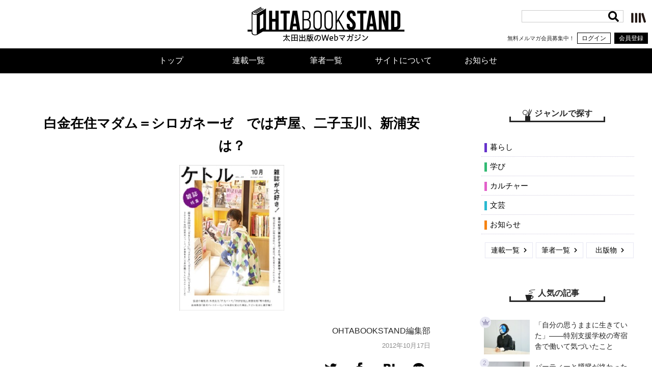

--- FILE ---
content_type: text/html; charset=utf-8
request_url: https://www.google.com/recaptcha/api2/anchor?ar=1&k=6Ld9zmocAAAAAOaCA7Hum5lrxstj6k4BsuFrnKWX&co=aHR0cHM6Ly9vaHRhYm9va3N0YW5kLmNvbTo0NDM.&hl=en&v=N67nZn4AqZkNcbeMu4prBgzg&size=invisible&anchor-ms=20000&execute-ms=30000&cb=17unv6g9dahc
body_size: 49682
content:
<!DOCTYPE HTML><html dir="ltr" lang="en"><head><meta http-equiv="Content-Type" content="text/html; charset=UTF-8">
<meta http-equiv="X-UA-Compatible" content="IE=edge">
<title>reCAPTCHA</title>
<style type="text/css">
/* cyrillic-ext */
@font-face {
  font-family: 'Roboto';
  font-style: normal;
  font-weight: 400;
  font-stretch: 100%;
  src: url(//fonts.gstatic.com/s/roboto/v48/KFO7CnqEu92Fr1ME7kSn66aGLdTylUAMa3GUBHMdazTgWw.woff2) format('woff2');
  unicode-range: U+0460-052F, U+1C80-1C8A, U+20B4, U+2DE0-2DFF, U+A640-A69F, U+FE2E-FE2F;
}
/* cyrillic */
@font-face {
  font-family: 'Roboto';
  font-style: normal;
  font-weight: 400;
  font-stretch: 100%;
  src: url(//fonts.gstatic.com/s/roboto/v48/KFO7CnqEu92Fr1ME7kSn66aGLdTylUAMa3iUBHMdazTgWw.woff2) format('woff2');
  unicode-range: U+0301, U+0400-045F, U+0490-0491, U+04B0-04B1, U+2116;
}
/* greek-ext */
@font-face {
  font-family: 'Roboto';
  font-style: normal;
  font-weight: 400;
  font-stretch: 100%;
  src: url(//fonts.gstatic.com/s/roboto/v48/KFO7CnqEu92Fr1ME7kSn66aGLdTylUAMa3CUBHMdazTgWw.woff2) format('woff2');
  unicode-range: U+1F00-1FFF;
}
/* greek */
@font-face {
  font-family: 'Roboto';
  font-style: normal;
  font-weight: 400;
  font-stretch: 100%;
  src: url(//fonts.gstatic.com/s/roboto/v48/KFO7CnqEu92Fr1ME7kSn66aGLdTylUAMa3-UBHMdazTgWw.woff2) format('woff2');
  unicode-range: U+0370-0377, U+037A-037F, U+0384-038A, U+038C, U+038E-03A1, U+03A3-03FF;
}
/* math */
@font-face {
  font-family: 'Roboto';
  font-style: normal;
  font-weight: 400;
  font-stretch: 100%;
  src: url(//fonts.gstatic.com/s/roboto/v48/KFO7CnqEu92Fr1ME7kSn66aGLdTylUAMawCUBHMdazTgWw.woff2) format('woff2');
  unicode-range: U+0302-0303, U+0305, U+0307-0308, U+0310, U+0312, U+0315, U+031A, U+0326-0327, U+032C, U+032F-0330, U+0332-0333, U+0338, U+033A, U+0346, U+034D, U+0391-03A1, U+03A3-03A9, U+03B1-03C9, U+03D1, U+03D5-03D6, U+03F0-03F1, U+03F4-03F5, U+2016-2017, U+2034-2038, U+203C, U+2040, U+2043, U+2047, U+2050, U+2057, U+205F, U+2070-2071, U+2074-208E, U+2090-209C, U+20D0-20DC, U+20E1, U+20E5-20EF, U+2100-2112, U+2114-2115, U+2117-2121, U+2123-214F, U+2190, U+2192, U+2194-21AE, U+21B0-21E5, U+21F1-21F2, U+21F4-2211, U+2213-2214, U+2216-22FF, U+2308-230B, U+2310, U+2319, U+231C-2321, U+2336-237A, U+237C, U+2395, U+239B-23B7, U+23D0, U+23DC-23E1, U+2474-2475, U+25AF, U+25B3, U+25B7, U+25BD, U+25C1, U+25CA, U+25CC, U+25FB, U+266D-266F, U+27C0-27FF, U+2900-2AFF, U+2B0E-2B11, U+2B30-2B4C, U+2BFE, U+3030, U+FF5B, U+FF5D, U+1D400-1D7FF, U+1EE00-1EEFF;
}
/* symbols */
@font-face {
  font-family: 'Roboto';
  font-style: normal;
  font-weight: 400;
  font-stretch: 100%;
  src: url(//fonts.gstatic.com/s/roboto/v48/KFO7CnqEu92Fr1ME7kSn66aGLdTylUAMaxKUBHMdazTgWw.woff2) format('woff2');
  unicode-range: U+0001-000C, U+000E-001F, U+007F-009F, U+20DD-20E0, U+20E2-20E4, U+2150-218F, U+2190, U+2192, U+2194-2199, U+21AF, U+21E6-21F0, U+21F3, U+2218-2219, U+2299, U+22C4-22C6, U+2300-243F, U+2440-244A, U+2460-24FF, U+25A0-27BF, U+2800-28FF, U+2921-2922, U+2981, U+29BF, U+29EB, U+2B00-2BFF, U+4DC0-4DFF, U+FFF9-FFFB, U+10140-1018E, U+10190-1019C, U+101A0, U+101D0-101FD, U+102E0-102FB, U+10E60-10E7E, U+1D2C0-1D2D3, U+1D2E0-1D37F, U+1F000-1F0FF, U+1F100-1F1AD, U+1F1E6-1F1FF, U+1F30D-1F30F, U+1F315, U+1F31C, U+1F31E, U+1F320-1F32C, U+1F336, U+1F378, U+1F37D, U+1F382, U+1F393-1F39F, U+1F3A7-1F3A8, U+1F3AC-1F3AF, U+1F3C2, U+1F3C4-1F3C6, U+1F3CA-1F3CE, U+1F3D4-1F3E0, U+1F3ED, U+1F3F1-1F3F3, U+1F3F5-1F3F7, U+1F408, U+1F415, U+1F41F, U+1F426, U+1F43F, U+1F441-1F442, U+1F444, U+1F446-1F449, U+1F44C-1F44E, U+1F453, U+1F46A, U+1F47D, U+1F4A3, U+1F4B0, U+1F4B3, U+1F4B9, U+1F4BB, U+1F4BF, U+1F4C8-1F4CB, U+1F4D6, U+1F4DA, U+1F4DF, U+1F4E3-1F4E6, U+1F4EA-1F4ED, U+1F4F7, U+1F4F9-1F4FB, U+1F4FD-1F4FE, U+1F503, U+1F507-1F50B, U+1F50D, U+1F512-1F513, U+1F53E-1F54A, U+1F54F-1F5FA, U+1F610, U+1F650-1F67F, U+1F687, U+1F68D, U+1F691, U+1F694, U+1F698, U+1F6AD, U+1F6B2, U+1F6B9-1F6BA, U+1F6BC, U+1F6C6-1F6CF, U+1F6D3-1F6D7, U+1F6E0-1F6EA, U+1F6F0-1F6F3, U+1F6F7-1F6FC, U+1F700-1F7FF, U+1F800-1F80B, U+1F810-1F847, U+1F850-1F859, U+1F860-1F887, U+1F890-1F8AD, U+1F8B0-1F8BB, U+1F8C0-1F8C1, U+1F900-1F90B, U+1F93B, U+1F946, U+1F984, U+1F996, U+1F9E9, U+1FA00-1FA6F, U+1FA70-1FA7C, U+1FA80-1FA89, U+1FA8F-1FAC6, U+1FACE-1FADC, U+1FADF-1FAE9, U+1FAF0-1FAF8, U+1FB00-1FBFF;
}
/* vietnamese */
@font-face {
  font-family: 'Roboto';
  font-style: normal;
  font-weight: 400;
  font-stretch: 100%;
  src: url(//fonts.gstatic.com/s/roboto/v48/KFO7CnqEu92Fr1ME7kSn66aGLdTylUAMa3OUBHMdazTgWw.woff2) format('woff2');
  unicode-range: U+0102-0103, U+0110-0111, U+0128-0129, U+0168-0169, U+01A0-01A1, U+01AF-01B0, U+0300-0301, U+0303-0304, U+0308-0309, U+0323, U+0329, U+1EA0-1EF9, U+20AB;
}
/* latin-ext */
@font-face {
  font-family: 'Roboto';
  font-style: normal;
  font-weight: 400;
  font-stretch: 100%;
  src: url(//fonts.gstatic.com/s/roboto/v48/KFO7CnqEu92Fr1ME7kSn66aGLdTylUAMa3KUBHMdazTgWw.woff2) format('woff2');
  unicode-range: U+0100-02BA, U+02BD-02C5, U+02C7-02CC, U+02CE-02D7, U+02DD-02FF, U+0304, U+0308, U+0329, U+1D00-1DBF, U+1E00-1E9F, U+1EF2-1EFF, U+2020, U+20A0-20AB, U+20AD-20C0, U+2113, U+2C60-2C7F, U+A720-A7FF;
}
/* latin */
@font-face {
  font-family: 'Roboto';
  font-style: normal;
  font-weight: 400;
  font-stretch: 100%;
  src: url(//fonts.gstatic.com/s/roboto/v48/KFO7CnqEu92Fr1ME7kSn66aGLdTylUAMa3yUBHMdazQ.woff2) format('woff2');
  unicode-range: U+0000-00FF, U+0131, U+0152-0153, U+02BB-02BC, U+02C6, U+02DA, U+02DC, U+0304, U+0308, U+0329, U+2000-206F, U+20AC, U+2122, U+2191, U+2193, U+2212, U+2215, U+FEFF, U+FFFD;
}
/* cyrillic-ext */
@font-face {
  font-family: 'Roboto';
  font-style: normal;
  font-weight: 500;
  font-stretch: 100%;
  src: url(//fonts.gstatic.com/s/roboto/v48/KFO7CnqEu92Fr1ME7kSn66aGLdTylUAMa3GUBHMdazTgWw.woff2) format('woff2');
  unicode-range: U+0460-052F, U+1C80-1C8A, U+20B4, U+2DE0-2DFF, U+A640-A69F, U+FE2E-FE2F;
}
/* cyrillic */
@font-face {
  font-family: 'Roboto';
  font-style: normal;
  font-weight: 500;
  font-stretch: 100%;
  src: url(//fonts.gstatic.com/s/roboto/v48/KFO7CnqEu92Fr1ME7kSn66aGLdTylUAMa3iUBHMdazTgWw.woff2) format('woff2');
  unicode-range: U+0301, U+0400-045F, U+0490-0491, U+04B0-04B1, U+2116;
}
/* greek-ext */
@font-face {
  font-family: 'Roboto';
  font-style: normal;
  font-weight: 500;
  font-stretch: 100%;
  src: url(//fonts.gstatic.com/s/roboto/v48/KFO7CnqEu92Fr1ME7kSn66aGLdTylUAMa3CUBHMdazTgWw.woff2) format('woff2');
  unicode-range: U+1F00-1FFF;
}
/* greek */
@font-face {
  font-family: 'Roboto';
  font-style: normal;
  font-weight: 500;
  font-stretch: 100%;
  src: url(//fonts.gstatic.com/s/roboto/v48/KFO7CnqEu92Fr1ME7kSn66aGLdTylUAMa3-UBHMdazTgWw.woff2) format('woff2');
  unicode-range: U+0370-0377, U+037A-037F, U+0384-038A, U+038C, U+038E-03A1, U+03A3-03FF;
}
/* math */
@font-face {
  font-family: 'Roboto';
  font-style: normal;
  font-weight: 500;
  font-stretch: 100%;
  src: url(//fonts.gstatic.com/s/roboto/v48/KFO7CnqEu92Fr1ME7kSn66aGLdTylUAMawCUBHMdazTgWw.woff2) format('woff2');
  unicode-range: U+0302-0303, U+0305, U+0307-0308, U+0310, U+0312, U+0315, U+031A, U+0326-0327, U+032C, U+032F-0330, U+0332-0333, U+0338, U+033A, U+0346, U+034D, U+0391-03A1, U+03A3-03A9, U+03B1-03C9, U+03D1, U+03D5-03D6, U+03F0-03F1, U+03F4-03F5, U+2016-2017, U+2034-2038, U+203C, U+2040, U+2043, U+2047, U+2050, U+2057, U+205F, U+2070-2071, U+2074-208E, U+2090-209C, U+20D0-20DC, U+20E1, U+20E5-20EF, U+2100-2112, U+2114-2115, U+2117-2121, U+2123-214F, U+2190, U+2192, U+2194-21AE, U+21B0-21E5, U+21F1-21F2, U+21F4-2211, U+2213-2214, U+2216-22FF, U+2308-230B, U+2310, U+2319, U+231C-2321, U+2336-237A, U+237C, U+2395, U+239B-23B7, U+23D0, U+23DC-23E1, U+2474-2475, U+25AF, U+25B3, U+25B7, U+25BD, U+25C1, U+25CA, U+25CC, U+25FB, U+266D-266F, U+27C0-27FF, U+2900-2AFF, U+2B0E-2B11, U+2B30-2B4C, U+2BFE, U+3030, U+FF5B, U+FF5D, U+1D400-1D7FF, U+1EE00-1EEFF;
}
/* symbols */
@font-face {
  font-family: 'Roboto';
  font-style: normal;
  font-weight: 500;
  font-stretch: 100%;
  src: url(//fonts.gstatic.com/s/roboto/v48/KFO7CnqEu92Fr1ME7kSn66aGLdTylUAMaxKUBHMdazTgWw.woff2) format('woff2');
  unicode-range: U+0001-000C, U+000E-001F, U+007F-009F, U+20DD-20E0, U+20E2-20E4, U+2150-218F, U+2190, U+2192, U+2194-2199, U+21AF, U+21E6-21F0, U+21F3, U+2218-2219, U+2299, U+22C4-22C6, U+2300-243F, U+2440-244A, U+2460-24FF, U+25A0-27BF, U+2800-28FF, U+2921-2922, U+2981, U+29BF, U+29EB, U+2B00-2BFF, U+4DC0-4DFF, U+FFF9-FFFB, U+10140-1018E, U+10190-1019C, U+101A0, U+101D0-101FD, U+102E0-102FB, U+10E60-10E7E, U+1D2C0-1D2D3, U+1D2E0-1D37F, U+1F000-1F0FF, U+1F100-1F1AD, U+1F1E6-1F1FF, U+1F30D-1F30F, U+1F315, U+1F31C, U+1F31E, U+1F320-1F32C, U+1F336, U+1F378, U+1F37D, U+1F382, U+1F393-1F39F, U+1F3A7-1F3A8, U+1F3AC-1F3AF, U+1F3C2, U+1F3C4-1F3C6, U+1F3CA-1F3CE, U+1F3D4-1F3E0, U+1F3ED, U+1F3F1-1F3F3, U+1F3F5-1F3F7, U+1F408, U+1F415, U+1F41F, U+1F426, U+1F43F, U+1F441-1F442, U+1F444, U+1F446-1F449, U+1F44C-1F44E, U+1F453, U+1F46A, U+1F47D, U+1F4A3, U+1F4B0, U+1F4B3, U+1F4B9, U+1F4BB, U+1F4BF, U+1F4C8-1F4CB, U+1F4D6, U+1F4DA, U+1F4DF, U+1F4E3-1F4E6, U+1F4EA-1F4ED, U+1F4F7, U+1F4F9-1F4FB, U+1F4FD-1F4FE, U+1F503, U+1F507-1F50B, U+1F50D, U+1F512-1F513, U+1F53E-1F54A, U+1F54F-1F5FA, U+1F610, U+1F650-1F67F, U+1F687, U+1F68D, U+1F691, U+1F694, U+1F698, U+1F6AD, U+1F6B2, U+1F6B9-1F6BA, U+1F6BC, U+1F6C6-1F6CF, U+1F6D3-1F6D7, U+1F6E0-1F6EA, U+1F6F0-1F6F3, U+1F6F7-1F6FC, U+1F700-1F7FF, U+1F800-1F80B, U+1F810-1F847, U+1F850-1F859, U+1F860-1F887, U+1F890-1F8AD, U+1F8B0-1F8BB, U+1F8C0-1F8C1, U+1F900-1F90B, U+1F93B, U+1F946, U+1F984, U+1F996, U+1F9E9, U+1FA00-1FA6F, U+1FA70-1FA7C, U+1FA80-1FA89, U+1FA8F-1FAC6, U+1FACE-1FADC, U+1FADF-1FAE9, U+1FAF0-1FAF8, U+1FB00-1FBFF;
}
/* vietnamese */
@font-face {
  font-family: 'Roboto';
  font-style: normal;
  font-weight: 500;
  font-stretch: 100%;
  src: url(//fonts.gstatic.com/s/roboto/v48/KFO7CnqEu92Fr1ME7kSn66aGLdTylUAMa3OUBHMdazTgWw.woff2) format('woff2');
  unicode-range: U+0102-0103, U+0110-0111, U+0128-0129, U+0168-0169, U+01A0-01A1, U+01AF-01B0, U+0300-0301, U+0303-0304, U+0308-0309, U+0323, U+0329, U+1EA0-1EF9, U+20AB;
}
/* latin-ext */
@font-face {
  font-family: 'Roboto';
  font-style: normal;
  font-weight: 500;
  font-stretch: 100%;
  src: url(//fonts.gstatic.com/s/roboto/v48/KFO7CnqEu92Fr1ME7kSn66aGLdTylUAMa3KUBHMdazTgWw.woff2) format('woff2');
  unicode-range: U+0100-02BA, U+02BD-02C5, U+02C7-02CC, U+02CE-02D7, U+02DD-02FF, U+0304, U+0308, U+0329, U+1D00-1DBF, U+1E00-1E9F, U+1EF2-1EFF, U+2020, U+20A0-20AB, U+20AD-20C0, U+2113, U+2C60-2C7F, U+A720-A7FF;
}
/* latin */
@font-face {
  font-family: 'Roboto';
  font-style: normal;
  font-weight: 500;
  font-stretch: 100%;
  src: url(//fonts.gstatic.com/s/roboto/v48/KFO7CnqEu92Fr1ME7kSn66aGLdTylUAMa3yUBHMdazQ.woff2) format('woff2');
  unicode-range: U+0000-00FF, U+0131, U+0152-0153, U+02BB-02BC, U+02C6, U+02DA, U+02DC, U+0304, U+0308, U+0329, U+2000-206F, U+20AC, U+2122, U+2191, U+2193, U+2212, U+2215, U+FEFF, U+FFFD;
}
/* cyrillic-ext */
@font-face {
  font-family: 'Roboto';
  font-style: normal;
  font-weight: 900;
  font-stretch: 100%;
  src: url(//fonts.gstatic.com/s/roboto/v48/KFO7CnqEu92Fr1ME7kSn66aGLdTylUAMa3GUBHMdazTgWw.woff2) format('woff2');
  unicode-range: U+0460-052F, U+1C80-1C8A, U+20B4, U+2DE0-2DFF, U+A640-A69F, U+FE2E-FE2F;
}
/* cyrillic */
@font-face {
  font-family: 'Roboto';
  font-style: normal;
  font-weight: 900;
  font-stretch: 100%;
  src: url(//fonts.gstatic.com/s/roboto/v48/KFO7CnqEu92Fr1ME7kSn66aGLdTylUAMa3iUBHMdazTgWw.woff2) format('woff2');
  unicode-range: U+0301, U+0400-045F, U+0490-0491, U+04B0-04B1, U+2116;
}
/* greek-ext */
@font-face {
  font-family: 'Roboto';
  font-style: normal;
  font-weight: 900;
  font-stretch: 100%;
  src: url(//fonts.gstatic.com/s/roboto/v48/KFO7CnqEu92Fr1ME7kSn66aGLdTylUAMa3CUBHMdazTgWw.woff2) format('woff2');
  unicode-range: U+1F00-1FFF;
}
/* greek */
@font-face {
  font-family: 'Roboto';
  font-style: normal;
  font-weight: 900;
  font-stretch: 100%;
  src: url(//fonts.gstatic.com/s/roboto/v48/KFO7CnqEu92Fr1ME7kSn66aGLdTylUAMa3-UBHMdazTgWw.woff2) format('woff2');
  unicode-range: U+0370-0377, U+037A-037F, U+0384-038A, U+038C, U+038E-03A1, U+03A3-03FF;
}
/* math */
@font-face {
  font-family: 'Roboto';
  font-style: normal;
  font-weight: 900;
  font-stretch: 100%;
  src: url(//fonts.gstatic.com/s/roboto/v48/KFO7CnqEu92Fr1ME7kSn66aGLdTylUAMawCUBHMdazTgWw.woff2) format('woff2');
  unicode-range: U+0302-0303, U+0305, U+0307-0308, U+0310, U+0312, U+0315, U+031A, U+0326-0327, U+032C, U+032F-0330, U+0332-0333, U+0338, U+033A, U+0346, U+034D, U+0391-03A1, U+03A3-03A9, U+03B1-03C9, U+03D1, U+03D5-03D6, U+03F0-03F1, U+03F4-03F5, U+2016-2017, U+2034-2038, U+203C, U+2040, U+2043, U+2047, U+2050, U+2057, U+205F, U+2070-2071, U+2074-208E, U+2090-209C, U+20D0-20DC, U+20E1, U+20E5-20EF, U+2100-2112, U+2114-2115, U+2117-2121, U+2123-214F, U+2190, U+2192, U+2194-21AE, U+21B0-21E5, U+21F1-21F2, U+21F4-2211, U+2213-2214, U+2216-22FF, U+2308-230B, U+2310, U+2319, U+231C-2321, U+2336-237A, U+237C, U+2395, U+239B-23B7, U+23D0, U+23DC-23E1, U+2474-2475, U+25AF, U+25B3, U+25B7, U+25BD, U+25C1, U+25CA, U+25CC, U+25FB, U+266D-266F, U+27C0-27FF, U+2900-2AFF, U+2B0E-2B11, U+2B30-2B4C, U+2BFE, U+3030, U+FF5B, U+FF5D, U+1D400-1D7FF, U+1EE00-1EEFF;
}
/* symbols */
@font-face {
  font-family: 'Roboto';
  font-style: normal;
  font-weight: 900;
  font-stretch: 100%;
  src: url(//fonts.gstatic.com/s/roboto/v48/KFO7CnqEu92Fr1ME7kSn66aGLdTylUAMaxKUBHMdazTgWw.woff2) format('woff2');
  unicode-range: U+0001-000C, U+000E-001F, U+007F-009F, U+20DD-20E0, U+20E2-20E4, U+2150-218F, U+2190, U+2192, U+2194-2199, U+21AF, U+21E6-21F0, U+21F3, U+2218-2219, U+2299, U+22C4-22C6, U+2300-243F, U+2440-244A, U+2460-24FF, U+25A0-27BF, U+2800-28FF, U+2921-2922, U+2981, U+29BF, U+29EB, U+2B00-2BFF, U+4DC0-4DFF, U+FFF9-FFFB, U+10140-1018E, U+10190-1019C, U+101A0, U+101D0-101FD, U+102E0-102FB, U+10E60-10E7E, U+1D2C0-1D2D3, U+1D2E0-1D37F, U+1F000-1F0FF, U+1F100-1F1AD, U+1F1E6-1F1FF, U+1F30D-1F30F, U+1F315, U+1F31C, U+1F31E, U+1F320-1F32C, U+1F336, U+1F378, U+1F37D, U+1F382, U+1F393-1F39F, U+1F3A7-1F3A8, U+1F3AC-1F3AF, U+1F3C2, U+1F3C4-1F3C6, U+1F3CA-1F3CE, U+1F3D4-1F3E0, U+1F3ED, U+1F3F1-1F3F3, U+1F3F5-1F3F7, U+1F408, U+1F415, U+1F41F, U+1F426, U+1F43F, U+1F441-1F442, U+1F444, U+1F446-1F449, U+1F44C-1F44E, U+1F453, U+1F46A, U+1F47D, U+1F4A3, U+1F4B0, U+1F4B3, U+1F4B9, U+1F4BB, U+1F4BF, U+1F4C8-1F4CB, U+1F4D6, U+1F4DA, U+1F4DF, U+1F4E3-1F4E6, U+1F4EA-1F4ED, U+1F4F7, U+1F4F9-1F4FB, U+1F4FD-1F4FE, U+1F503, U+1F507-1F50B, U+1F50D, U+1F512-1F513, U+1F53E-1F54A, U+1F54F-1F5FA, U+1F610, U+1F650-1F67F, U+1F687, U+1F68D, U+1F691, U+1F694, U+1F698, U+1F6AD, U+1F6B2, U+1F6B9-1F6BA, U+1F6BC, U+1F6C6-1F6CF, U+1F6D3-1F6D7, U+1F6E0-1F6EA, U+1F6F0-1F6F3, U+1F6F7-1F6FC, U+1F700-1F7FF, U+1F800-1F80B, U+1F810-1F847, U+1F850-1F859, U+1F860-1F887, U+1F890-1F8AD, U+1F8B0-1F8BB, U+1F8C0-1F8C1, U+1F900-1F90B, U+1F93B, U+1F946, U+1F984, U+1F996, U+1F9E9, U+1FA00-1FA6F, U+1FA70-1FA7C, U+1FA80-1FA89, U+1FA8F-1FAC6, U+1FACE-1FADC, U+1FADF-1FAE9, U+1FAF0-1FAF8, U+1FB00-1FBFF;
}
/* vietnamese */
@font-face {
  font-family: 'Roboto';
  font-style: normal;
  font-weight: 900;
  font-stretch: 100%;
  src: url(//fonts.gstatic.com/s/roboto/v48/KFO7CnqEu92Fr1ME7kSn66aGLdTylUAMa3OUBHMdazTgWw.woff2) format('woff2');
  unicode-range: U+0102-0103, U+0110-0111, U+0128-0129, U+0168-0169, U+01A0-01A1, U+01AF-01B0, U+0300-0301, U+0303-0304, U+0308-0309, U+0323, U+0329, U+1EA0-1EF9, U+20AB;
}
/* latin-ext */
@font-face {
  font-family: 'Roboto';
  font-style: normal;
  font-weight: 900;
  font-stretch: 100%;
  src: url(//fonts.gstatic.com/s/roboto/v48/KFO7CnqEu92Fr1ME7kSn66aGLdTylUAMa3KUBHMdazTgWw.woff2) format('woff2');
  unicode-range: U+0100-02BA, U+02BD-02C5, U+02C7-02CC, U+02CE-02D7, U+02DD-02FF, U+0304, U+0308, U+0329, U+1D00-1DBF, U+1E00-1E9F, U+1EF2-1EFF, U+2020, U+20A0-20AB, U+20AD-20C0, U+2113, U+2C60-2C7F, U+A720-A7FF;
}
/* latin */
@font-face {
  font-family: 'Roboto';
  font-style: normal;
  font-weight: 900;
  font-stretch: 100%;
  src: url(//fonts.gstatic.com/s/roboto/v48/KFO7CnqEu92Fr1ME7kSn66aGLdTylUAMa3yUBHMdazQ.woff2) format('woff2');
  unicode-range: U+0000-00FF, U+0131, U+0152-0153, U+02BB-02BC, U+02C6, U+02DA, U+02DC, U+0304, U+0308, U+0329, U+2000-206F, U+20AC, U+2122, U+2191, U+2193, U+2212, U+2215, U+FEFF, U+FFFD;
}

</style>
<link rel="stylesheet" type="text/css" href="https://www.gstatic.com/recaptcha/releases/N67nZn4AqZkNcbeMu4prBgzg/styles__ltr.css">
<script nonce="0aymY4cSLH_LVy9I_SSQJw" type="text/javascript">window['__recaptcha_api'] = 'https://www.google.com/recaptcha/api2/';</script>
<script type="text/javascript" src="https://www.gstatic.com/recaptcha/releases/N67nZn4AqZkNcbeMu4prBgzg/recaptcha__en.js" nonce="0aymY4cSLH_LVy9I_SSQJw">
      
    </script></head>
<body><div id="rc-anchor-alert" class="rc-anchor-alert"></div>
<input type="hidden" id="recaptcha-token" value="[base64]">
<script type="text/javascript" nonce="0aymY4cSLH_LVy9I_SSQJw">
      recaptcha.anchor.Main.init("[\x22ainput\x22,[\x22bgdata\x22,\x22\x22,\[base64]/[base64]/MjU1Ong/[base64]/[base64]/[base64]/[base64]/[base64]/[base64]/[base64]/[base64]/[base64]/[base64]/[base64]/[base64]/[base64]/[base64]/[base64]\\u003d\x22,\[base64]\x22,\[base64]/DsMKBwox5PMOTTF7DsBwCwpB/w5pBBUs8wqrDkMOOw7ggDGhLDjHCssK6NcK7ScOXw7ZlDScfwoIuw6bCjksUw4DDs8K2DsOGEcKGCMKXXFDCqlByU3/DosK0wr1PHMO/w6DDm8KvcH3CpBzDl8OKKcKZwpAFwpPCvMODwo/Dr8KBZcORw5bClXEXdMORwp/Ck8OyGE/DnG43A8OKGWx0w4DDgcOeQ1LDq045X8O0wqNtbEFXZAjDt8K6w7FVcMOZMXPCjyDDpcKdw7pDwpIgwqHDoUrDpUMdwqfCusKDwqRXAsKHQ8O1ERTCgsKFMHQ9wqdGHn4jQkHCr8KlwqUWQExUM8KAwrXCgGnDhMKew61Ew71YwqTDgMKMHkk5ScOzKCrCmi/DksOcw4JGOkzCiMKDR0nDjMKxw64qw7ttwotpBG3DvsO1JMKNV8K0f25XwpHDrkh3Iy/[base64]/Cn0QrWcOxEcKzNsOewrXCp04oSMKCwq7CisOgEnd0w7fDtsOTw59GM8ODw7/CmyU2RFfDh0vDisOpw54Pw7jDpMKFw7bDkz3DimnCkCLDr8O3wo9lw6pQasKXw71mFAg9XMKVCkw0BMKEwoJsw4fDvDPDrV7DukjDp8KXwr7Cm2LDn8KIwoPDln7DocO2wo/CrwsCw6MTw7lRw4McUmcLAcKbw7E2woPDv8OvwofDncKYV2XCpsKdXj0OAsKpacOSesKrw5p3C8KSwoYpOQDDj8KmwprCrz55wqLDhALDvFPCvTwfDH1twoDCsE/CnsKfGcOTwqI1OMKSYsO4wrXCpmdbVGRsDMKXw6IGwrR4wrtNw67DrCvCjcOaw5gawoHCtW4qw7sie8OzP2nCjMKRw6bCgxPDg8KRwovCkTlXwrh5wo4RwrJew68HDsOEMUTDk27CqsOmC1PClcK1wozCjsO4KT9Lw4jDrwFwSQXDvEnDhFQFwqlnwpLDp8KoDCt/woI9OsK+LCPDm0BpT8KXwoTDoRDCgcKUwrkeUyLCiEdPMCjCt1gfwp3Cu2ErwonCuMKVaDXCgsK1w4bCrSdIB2Vmwpp3aG3CvVFpwozCiMKuw5XDlTbCocKadWrCrQ3CuWlvSQ4uw5hVWsOFBsOGw4/DmCXDmXHDvQJgUFozw6YTJcKJw7pZw5kkHmBbZcKNfUDCpMKSf2MEw5bDhk/[base64]/CqD80w4DDo1PCsmg1wp3Cs8Osw7XDmBvDnMKbCGESEsOvw4jDm1hfwo/[base64]/ClgN8P8KDwrvDrsKhwojCoE89HsKCwpzDvMObSX01wqTDu8KTBl7Co0YPejzCoA8CUMOoVh/DnhYkem3Co8KwfgvCmm4/[base64]/[base64]/DiMKSXijCqsKpwoJ5w6l/[base64]/Cgn/DhjXCsTrDrUPDtH5Owr9xwoDDvsO5w7wgwqsyZcOGFgUCw6zCq8OAw4LDv3VAw5o0w6rCk8OOw4lfaHPCssK+S8O4w6Ukw47CrcKPEcKrOXY6wr4LBAwOw5jDv2HDgjbCtMK0w5AIIF7DuMKmccK/wrtzOXjCpcKVPcKIw73CmcO0W8K3Rj0QScOHKTxTwrrCocKKMMO6w6oGLsKNMVcDYFlKwqxuOcK6wr/CujfChDrDiH0KwoDCmcOvwrPCosKvQ8ObdgEAw6dnw7c+YcKSw7hlOho7w5h1WHkQHsOIw7/CscOOM8O2wrbDryzDsB3CvnHCrhYTTcK+woJmwrgrw7lZwqh6w7nDoALCkwAsJCVCETDChcOlHMOEOwbCtsOzw7BHCzwRBMOXwr4EIVozwoABPMOtwq0bAEnClkjCsMKTw6Z/UMKjEMOfwpjCjcKGwqFkMsK7ZMKyecKYw5hHbMKPE1o4FsK1b0/DhcOmwrZuNcK/YS7DmcKCw5vDpcOWwoY7Z2hyVCUfwpjDpXY+w7UAO3DDvCHCmsKuFMOew4jDmV5FJmHCuGLDlmfCt8ONGsKTw6nDuiDCmwTDksO0PXIUacKGJsKATF0ADlpzwpHCpk9sworCvcKZwqMYwqXClcKLw7xMSlIcJ8O4w6zDrhd/H8O/[base64]/[base64]/w4xmWGjDsMOcW8KYw4zDtsOaYsK4ZjXDk2vCtAhtwoHCl8OEMgfCvMOZeMK+woAyw7LDmn8MwpF2BHkEwozDj07Cl8OdPcO2w4vDm8OPwpHCjD/DtMKCW8OSwppqwpvDqMKowovCv8KkfsO/W29YEsKVIxHCtSbDmcKWIsOIwobDlcOhMzA0wp7DjcOAwqkCwqXCihjDm8Ozw47Ds8OEw4HCiMOxw4AsJiZEHDzDsm0Iw5UgwotADV9eOQzDs8Ocw7bCm37CtsOqEw3CghTCgcK1KcKULXnClsObLMKiwrpWAnd7FsKdwpZqw5/CiAV3woLCgMK9MsOTwodQw4ISEcOUDCLCt8K8O8KPEippwozCgcO9KMO8w5h4wp4wVCJfw4/CoiUsFMKrHMK0TFcyw60Tw4TCs8K9KsOVw68fNcKvNsOfWAZ1w5zCpsKwOsKvLsKmbMOLd8OMaMKYGkwlZsKyw6NawqrCsMKyw7EUfRXCgsKJwpjChG58Lj8KwqzCjGIrw5/[base64]/Crg8YfMKpDsOJHMKNw5giWxTDoMOxw6LCs8O9w67CmRrDrz3DgxvCp1zDvzDDn8OVwrLDoXjCgHptcMKTwpXCvh3CiEjDulokw48UwrnDhMKlw47DqRo3V8Opw5LDlMKpYMOTwpnDi8Kiw7LCtAh4w6VNwo1Nw7dDwq7CrxB1w5J2J13DqcOdMRHDoV/[base64]/[base64]/wrBdwpBvWcOyFE3Cq2/DtsOXw6M/w6JaRBnDs8KzOjPDlcOjwqfCmsOkSHY/[base64]/DkcKfZsOqwpzDkg9Mw40owp98w4HDq8KNw7wMwqhDD8OhJgzDlkbDpsOmw4Zmw70Ow5wQw6w9STpwC8KvOMKFwpgGPkbDpi/Dg8OuXn0vFMK7G3gkw44vw77Dt8OVw4HCj8KZUMK8a8KQd13DicKOC8Kxw63CpcOyD8Otw7/Ct1rDpH3DgV7DsxMzHMOvO8K/QhXDp8KpGAQLw4zCsxTCgEcrw5jDucKow5F9wqjDssOkTsKNZcKbAMOgwpETYz7CqXlofCDCgsKhbBsuWMK4woEQw5QgFMOGwoAXw5JTwrkQRMO9JMO8w65nSCMxw7tFwqTCnMO5T8OhNjbClMOWw4NWwqLDisKBe8KPw4bDnMOPwposw5LCh8O/XmHCsHNpwo/DucODdUY+dsOKK0jDtsOEwoRsw6vDmMORwqZLwrzDvnIPwrNiwr8hw6gTbzvDij3CsH/CqmPCmsOdc1PCt1R8TcKrTTHCosO5w5ALIA9kWE1eL8KWw4PCssOhFWXDpyIaOXIGIG/CszxebSknc1ULUsOXO0LDs8OMA8KmwrvDiMKhfGUrbjnCl8OldMKkw7TCtm7DvEPDsMO0wonCnXxJAcKcwqDCkyvCnG/DusKXwpvDiMOqbUxTEH3Dslc3YDp8D8OEwqrCk1hGaURTUj3ChcK0dcOnf8KHF8K1J8O2wpJbKCnDi8O9D3jDnMKKw4oqC8Ofw65+woDDkUxuwrzCt1BtH8O/e8KJfMOSGQfCs2fDsX9hwrTDgT/CrEAgNVPDqMOsEcOnRhfDhEN6c8K5wolzCinDqSxzw7Z0w6HCpcOZwpx4B0TCoRvCvwxQw4LCiB0twrzCgXNbwpLCj2lNw5TDhgsHwqkvw7sywrwJw71Xw617AcOiwrHDvWnChMO5bcKCWcOFw7/ClycmTHQzBMKuwpXCnsKLGcKIwpQ5w4MYKh1CwpvCo1gmw5XCuCplw7PCv29Uw6c0w5jDlCkdwpFDw4TCsMKCNFDDngJ3RcOEVsORwqHCgMOUTishKcOhw4zCqw/DpMONw5/DmcOlWcKOSCskd38xw4DCgShEw6/DrcOVw5t8wrJOw7vDqD3DnMOXQMKPw7FFbxQuM8OZwq0nw4XClsO9wqg6MsKkRsOPVGHCscKOw6LDpFTCmMKpf8Kod8OGIRpPegJQwohQw7UVwrTDgVrDsiJ3KMKvSxTCtWIQasOuw7vCqntDwq/DjT9eQlTCvnbDmBJtw5JiMMOofip+w6NaEj9GwovCmjTDo8Oiw7JUd8ObLMKbMMK5w7sbJ8Obw7HCocOUJsKOwqnCtMOyDFvDhsKww6tjPEDCuz7Dh18bVcOSRVIzw7nChH3Cn8ORPkfCq2Ndw6FPwrHCuMKhwpPCkMK2bS7CinHCq8KCw5rCnsO9RsO3wroMwo/ChMKqdEp7QyYyOMKKwqrCj1LDgV3Cj2oZwqsZwoXCjcONIMKTPS/DvGMVb8OhwqfCqEFVcnc4w5XCnhZhw59vT2LCojzCqFc+CMKDw6HDj8KLw6QfRnjDvMOBwrjCvsOKIMO0YMOFX8K+w6HDjnfCphDDv8O4CsKuDhnCrQt5KsKSwpsEHcK6wo0VAsKvw6Z7wrJ5EMO4woTDr8KjdGQ0w6bDs8O8GD/CiQbClcOoNBPDvB5wfE5Lw6/[base64]/CrsKQwrrChsK1LmHCg3guw5HDtHDChnjChcOqw7MaY8K3eMKlJ1fCnFUxw4zCmsOiwqR1w77DksKPwr3Dv0EWGMOzwp3CkMK6w7FfW8OAc1/CkMOGAwHDiMKUW8KrX1VUBWcaw7o6QUNwVMK+e8KPw6nDs8KuwpwtUcOJTMK/[base64]/C1DClG8Aw73CqMOmw5jCk20swobDhXMkw4bCll18w7E7N8Kcw69LY8Kyw70fGgEYw4XDvEhvBnFxdsK6w4J7ZVUCPcOGTxjCmcKJAFHCscKrEcOFAHzDq8KTw51aR8Kbw6ZGwr7DtFRFw43Cvl7DphjChsKKw7vCizVAKMOkw5gyWTDCpcKJWEYVw4gOBcO/UxdgTMOcwqVQXMKPw6PCnFPCo8KCwrotw4VSf8Ocw5IAUXV8cyNYw6waXgrDjlQAw43DssKrZmcjQsKWHMOkOiVWw67ChQNjDjltGcKHwpnDvBMmwo56w6d5MA7DihLCncKmK8KswrzDuMOCwoXDucKVNQPCksKdSynDnMOIw7Fbwq/DnsK7wqxTQsOywqZzwowxwp/DsG4iw4pOfsOqwqAlA8Obw7LCgcO4w5hzwoTDqcOTUMK2w656woPClwYtLcKGw44bw4XCiirCinvDhQEVwqlzT2zDkFrDgBoOwpDDq8OjSCRXw55EGEfCusOJw6rCuxzCohfDiDXClsOBwq9Qwq8ew4vDs27CgcOXJcKEw7EcO0MRw4tIwrgPTgllb8Kow5V/wq3Dpyobwp3CpGLCuXfCh3RrwqfCj8KWw5fCmCYSwos/w7JOMsOhwr/CisKMworCjsO/UBwpw6DDoMKMcWrDlMOfw5BQw5DDmMKqwpJqcEjCjsKtAA7Co8KWwo16bzR1w5ZgBcOTw7nCv8OpB0MSwpQAecO/w6J4Bygcw6tmchHCtsKnZC/Dh20kQMOWwrrCtMKjw4DDp8Olwr5fw5fDlsKvwp1Pw5/[base64]/[base64]/wqkLwq82ESfCgMO/woEpZsOxwoAedsOVbsOuL8OIBilBw7NBwqRKw4bDiT/CqjTCrMKYw4jDs8KBCMOUw5/ClhTDv8O+c8OhVXcZHQgwGsKxw57ChCgpwqLCtXnClCHCuilJwr/Dl8Kww6FAGFUdwpPCtgDDusOQA0oOw7pnbsKfw6IwwpFww57DiG3DgkxAw7kDwr9Xw6nDksOUwrHDpcKrw4YFC8Krw4DCmirDhMOgW3fCpHDCucOJGx/Dl8KNenfCnsORwr83TgYBwrbCrEgLTsOhdcOqwoDClxHCvMKUe8OiwrbDsBMkLSnCgx/DjMOYwqxAwpfDl8OZwrjDsmfDgcOdw7jCp0kmwqPCoinDtMKIBxIIOALClcOwPCPDlsKvwpgrwo3CvkoWw7JYw7zClkvCksOfw7vCoMOhQMOTI8OLDMOSA8K5w7pKGcK1w7jChkp9fMKbN8KpW8KQasOzI1jDucKowox5VjrCrX3CiMOHw47DiCEVwqEMwp/DhAjDnHNEwqnCvMONw4rDuR5dw6lRBcOmHMOMwpxTCMKRM2Yew5XCnQnDscK9wo1+B8K1JgEcwqB1w6cRNmHDtiVDwosZw7NIw5DCul7Cp2lew4TDigEHB3XCjkUQwqrCn1PDlW3DpsKYZ2kEw6/DnQPDgk/Cv8Kgw7LDiMK+w5xowoV2ByDDoU1+w6HDpsKDU8KVwqPCvMO7wqISI8OlA8O1w7Mbw5s8eDMzZDnDgcOCw4vDkwzCiXnCrWvCjXccTwISMgbCn8KpQUQowq/CgsKMwrxdD8O0wrYTaibCvlsCw6jCgcKLw5jDg00NTTHCjH9RwqYSccOgwrTCl2/DusOSw64jwpQ4w7xPw7AQwq3DpsOtwqLDvcOKcsKnwpRJw43Don0zS8KsXcKHw4LCtMO+wp/DtsKTO8Kpw5LConR8wqVhw4hxWknCrkXDijo/XRVMwohUZsKgIMKJw6xICsOSOsO3eQlIw5HDtcKmw5bDgFLCvgrDlHJvw7VQwoRRwqfCjCRiwqDCmQkTDMKawqQ1wqjCqsKbw4kTwow5O8KdX07Dp3FXIMK0cj0lwrHCpsOOfsOIISVywqpQSsOPGcKmw5wxw6XCp8ObUzMZw6chwoLChw/CncO8U8OmGhzDjMO6wp91w5gSw7fDpW/DgEwow70YKhPDjjkMGMONwr7DpHAxwqrCk8O7YnErw5PCn8OVw6nDmMKZfTJWwrEJwqbCjRYsSRjCgkfDosOSwrvCsgJMecKABsOKwrvDjXLClFPCnsKoZHQZw6puO1vDgsOVWMK8wqzDtmbDqcO7w44McXdcw67Cu8Oiwo8Rw5PDkF/[base64]/wr3DikBywpnDok/DmsK7w4ZFw7/DjMOzwqNVdsOrO8ObwrPCvsKTwoplSWYVw5Vbw6PCiSTCiR49QyACJ0zCqMKvc8KXwqRxI8OiecK/Qx1ke8OCLjsZwrZ+w544QcOpVsK6wojChWfCmTciQsK+worDigIaccKoCsOUUXk5w4HDnMOYGkfDssKHw49kbzfDgMK5w7RLS8O/biDDqWVfw5BZwqbDisOjfcO/wprChMK4wqLCmk0twpPDi8KASmvDocOuwoRZKcOGBSwiCcK6ZcOdwpLDmFEpN8Oob8Ksw63CgAfCrsKWYcOrADjCjMOgAsKzw45bfhoCTcK/N8OXw57Cn8KHwrVxVMKPb8Oiw4hmw6PCg8KyIlbDgT8TwqRKWFlfw67CiyDCgsOpQ1hqwpciNk7DicOSw7zCgMO5woTCvcKiwpbDnwM+wpjCpVDCksKpwocYbhPDtMKbwpjDtcO+wrkYwo/DhQF1SFjDtkjCvQ8gMXjDhANawovCtg0TQ8O7KlRwVcKswq/[base64]/[base64]/CnMOiWXvDkQ/Cr8KOTQDCt8KYwrbCr8KqcRpAACUoO8KWw48NNw7Ch30Ow5PDrW9tw6QnwrLDlcO8B8OZw4HDtsKrGnHCl8OnH8OMw6FkwrfDu8KBFmfDnkc3w67DsGcOYMKcTVxNw4jCksOVw4jClsKKGm3CgBMeNMO7IcOuacOUw65RGT/DkMOZw7zDvcOEwoDCm8Kpw4UgEsOmwq/[base64]/[base64]/WxUvSEnDvsKJw5QnCsOpw4HCpWLCl8OEw6rCksKuw4vDtsKww6HCtcO4wq0Sw6www6jCsMKQaUnCqsKYJQBJw5AIXAEdw6XCnw/Cv2LDssORwpIbf37Ctwxow5zCvEPDssKSacKHT8OxeSfDmcKjX2/DpXE0VMKWQMO7w7ofw5pAPjdUwp95w4JpTMOzGsK8wodlDMOKw4bCqMK7eQhcw4Naw4jDrzNVw7/DncKTGRrDrsKZw4o+EsO/PMK2worCj8O+NsOPVwRwwotyDsOXcMKow7rCigJvwqRLFR5lwoXDt8KHAMOSwrA/w4DDjsOdwo/DlCdxPcKAacO+BwPDkAbCgMOkwobCvsOmwpLDuMO2NWppwpxCZ3tDf8OhXAbClcOoVsKrVMKew7DCtknDjAcwwpBMw4Raw7/[base64]/CmgnCuzBWw5IMUWTCl1bCvcKZw4V/[base64]/wrdvw4ZXw6w9wp1XJ8OxwplTGjTCrnw0w4XDsA7CosOdwpBwNFrCpyJMwpo5wrYBF8KSZsOiw7B4woVqw7VFwrNff0jDmXLCizrCvlB/w4HDh8KWQ8OWw6PDmsKQwrLDgMOPwoLDr8Oqw4jDsMOZIF97XXNZwozCuhVjUMKjMMOzLcKGw4I8wqbDvgFcwq8WwotAwpF2OlAAw743e1gaG8KdGsOaPVIjw7rDs8OLw7HDqE5PccOPbB/[base64]/wos7wqYIdGQDIX91woJSw75CwqB9dELDqsKkWsK6w412w5rDisKLw6HCkz8WwpzCm8OkPcKlwozCosKRVl7CvWXDnMKEwpfDscKSbMO1HnzCtcK/wobChgLCgMO6FhHCp8OKT0ckwrMDw6nDi03DrGbDjMKrwo4fBW/DrVDDtMKBf8O+SMO3ZcOTfTDDq1dAwrwOS8OsGxZ7UwZlwrzCgcK+PjPDh8Osw4vDtcOXfXsRQijDgMOvRcKbdTwdQG9/wobCmDZfw4bDh8OQIyYuw4TCmMKNwrpVw7xaw4LCuEk0w7Q5EGlqwrfDqMOawpLCr2LChjRdYMOmesODwobCtcOdw68gD2IlZBtNbsODSMKUEMOTElzCp8KIf8K+I8KQwoHDuBPCmAYTek0iwo7CqcOHEyzCsMKhLh7Cq8K+Qw/DlAvDm3nDtADCvMK8w4Ygw7/DjVFId0fDr8OhYcOlwptdaU3CpcKdFH0/wrA/KxBEFEsew7fCocKmwqZZwoHCl8OtGMOcJMKKdDbCiMKqLMOaEcK9w5N/QS7CpcO+HMO6GsK4wr1uMy9Lw6/Ds09yEsOSwqjDnsK0wpd/wrbCszVmIRNNN8K/[base64]/Cu8KIIMOWIxTCq3/CrSUPasKpVMOUVMOgB8KKZcOPO8Khw4nCoBDDtHDDpMKWf2bDu0PCt8KaW8KhwrvDvsOUw6FGw5jCo3oUMXjCr8KMwpzDjmrDi8OtwpNCD8K/FcKwQ8Kgwqo0w6bDsmrCq3/Ctk3CnjbDox/CpcKkwqBMwqfCi8OGwrwUwrxzwqRsw4Ulw4TDnsKrfRXDvxXDgy7CmsKRX8OhWMKdFcOHasOAJcKFMCRmQgnCgcKeH8OBwqsUPho2CMOvwrlJGsOrIsOqC8K4wpbDgcOvwr0tecOgTzjCixrDl0jCikLCpUhnwrEDGn0qSsO5wpTDhyfChRwzw7HDt0HCo8O/KMOEwr1uw5zDr8K5wohOwr3CnMOswoltw5FpwobDs8KAw7/[base64]/[base64]/DhcKuHEkSOxgFwrUqcCEIw65EwqoBa07DgcK1wqd8w5IDZmPDgcOuTS/CqyQoworCncKdUyfDhjQuwrLCpsKhw57DocORwooUwp8OHlo3dMOaw7XDpUnCiGVuAB3DpMOGI8OXwp7DiMOzw5rCiMKgwpXCtQ5/w5x9BcK2F8ODw7vCuT0Qwos7EcKsB8OPwozCm8OYw5wAIsKRwpY9G8KMSBFyw67CpcOCwp/DtAMqUl5rScKuwqfDpz8Dw4QZS8OKwpRtQ8Kcw6TDsX1RwrodwqhOw5ogwp/CmnDCjsK+CzzCpEXDvsKGPWzCmcKafDXCpcOqRWAJw7TCuGHDpsOtWMKAHzTCusKHw5LDr8KVwp7DsnsadEtfTcK1Dll8wpNYVsOcwrdgL3VFw4XChjoJARRzw7HDpsOfGsO6w6duw7xtw5MRwp7DmmxFLTQEKAYpMFfDo8O+GRANIA/DlG/DlEfDocOVOwAfEWYST8KHwqvDg15oGBAEw4zCpMOACsO3w6MSUcOkO3gcOVDDvcKrCjHCu2hMYcKdw5PCjcKEEcKGIcOtIRDDrMOCwqrDhT/[base64]/DpyTDpMKQw5dAwr3Ckng8wr8+w5Z8HVrCtcO5K8OawpjChMK6W8OLfcOPOjdIMXRlJGNpwrrDpW7Cv1xwIQfDhMO+OR7Dm8KvWkXCth0KTsKDahvDp8KQw7nDuko+JMKNT8Oow54lwoPCscORPWE/[base64]/CkBzDkD5xw748wqLDjsOSwqQVKyvDs8OMwpbCpBF2w6HDrcKKAsKHw6vDpzPDicOewrzChsKXwobDrcO0wpvDh03DksObw61EeiVTwpbCucOLw7DDuTIiAx/CjlRmZ8KRAMOkw6rDlsKNw71rw70XBsOsdS7CjBPDq1/CtcKgNsOrw7NLL8O6ZMOCwqbCqMOCNsOKQMKkw5jDvEVyIMKpb3bCkH/[base64]/CknTDliTCkUhqw5t9TCtIA8K3D8K0NS8EfWZlQcOtwo7Cj2zCk8Oaw4/DjkDCssK0wpcCAnnCusKZDcKrclhyw5d8wqzCt8KEwpbDscKyw5Z7acOrw5NMdsOgMXxkNm/CsG7CiTvDqcKmwr/[base64]/wrs/w4Z2LMORwp9OesOZwpAPw5MsOMKiw5hOwp/DpklMw5vDm8KqWW3CkRRiMVjCuMORZ8KXw6XDqcOAwoM/HnbDtsO4w7rCjcKuVcKZKlbCn21Sw61GwoPCkMKdwqbClsKOH8KUw75rwpgNwpXCusKaT11qW1dVw5Vow5kpw7LCl8K4w7jCkiLDoEjCsMKPDTfDjcK9eMOLdcKVecKeeTjCosOqw5EMwoLCrTJyIw/[base64]/ClcKXBcKlw7jDhiLCr3cgJMO/bCjCm3XDiB0obC3Cn8KJwppKw7Rya8KHEg/[base64]/CsMOPYxzDq8O4YDE1wpplwqUNwpjCjXXDrMOZw5J2WsO1FsOfEsKpQcO/bMKFecO/I8K0wq0SwqoJwpgSwqJ3WMORWX7CtMOYTA4nZTkSGsOlT8KDM8KIwqlsbm3CknLCmUDDo8OfwoZhHgnCr8O4w7zCjcKXwrfCs8OSwqR0fMK3Fygkwq/[base64]/[base64]/CkC9Gw6t6wo7DusONZcOpw6fCqX/ClyEtw5vDqjUQwr3DtcKwwovCjcKbYsO1w43CgGzCj3fCh2NQw5nDjGnCncOJQUseZMKjw4fChyU+ICXDscOIKsK2wpnCgzTDjsOjFMOwIWoWeMKdWMKjai0/HcOJd8Kzw4LCncKSwrTCvgxOw78Bw5LDg8OSJsONSsKFEsObHsOkYMKQwqLDlkvCt0DDpVhhIcKJw6LCncOBwqTDp8KmUcONwoLDimA1NBTCiyTDgAV/AsKPw4PDuCvDsCU5F8Oqwrw7wr1wAxHCoEkVcMKzwp7CicOKw5pEacK1HMKgw7xWwqwNwojCncKmwr0NH0zCksKAwrtRwp46F8KxZ8Kzw7vDvRcpS8OtHsKiw57DrcOzbBlEw6PDgjrDpwfCjyd4H2o6KEXDssOkAlEVwq7Cj1rDgUTCpcK/wqLDtcO7aQnCviDCthtlYlvCplbCmjfCrsOGNQzDp8KEwr/DtTpXw4pdw6DCoh7Cg8OIOsOZw4vDmsOGwp/CtQdLw6DDvh1cw7HChMO4woTCtG1two3CrV7ChcKbacK4w5vClF4fwqpZW37ChcKmwoQYwqVCZWpww4TCiUBlw7piwqPDkSYRYy5Tw7MTwr3CsyJLwqpbwrbCrU3DscKPScOuwprCgsOSTcO+w5dSW8KGwp5PwqEgwqbCicOYAH93w6vCsMO0wpEew53CoQvDvcK6GD/DnxJvwrLCucKNw7Jaw799ZMKEQSNaMk5hPMKEXsKrwqBkcj/Ch8OVXFPCgcOuwoTDm8K3w7ckbMK4LMOxJMO3b1YUwoAwHAvCrcKXw6Anw54CJyxZwqLDtT7DgsOYw6VYwp1xCMOkKsKlw5AZw6gFwpfCnDPCo8K2ESEZw4/DoDDDmk7CiHzCgXfDnhvDoMOrwqtyK8OLF1QWeMKsaMOBPg4CeR/[base64]/DgcKDfMKyw6IdW8KVw7nCj8KHGR/Dl0DCq8KZY8OIw4TClQfCpCctAMOAIsKswpjDsDbDlcKYwp/Cg8K6woUPJGbCmcOeLDEkdMK4w60Sw6ckwp7Ct0obwqUqwo7DvjIceEQzG1bCgcOqWMKbdB0Nw7o0XsOKwpJ4f8KuwqMxw4vDon4qbcKvOFRoFsOsblLCi1DChcOPTg/DhyA/w6x1cgpCwpTDpAPDrw9uIRMkw7nDnW5kwp5ywpVjw7llIsOlw7DDoXzCrMKKw5/DtcOiw5lEOcORwpcDw5YVwqwTUMObJcOtw4LDncOpw7TDnUDCv8O6w4HDv8KNw6JeY3cZwq/DnHvDiMKCZ0x2eMOWcAdSw5DDmcO3w4XDshZawpkaw61uwoPCucKFBlc2w5PDgcO3HcOzw55AOgTDuMOqDnAkw78gSsKawpXDvhbDlWPCmsOfDm3DqsOJw4PDpcK4RkzClcOUw70AO0TDnMK/w4ljwpLClQpNSn/CgjfDpcOUKFnClcKMcGxELcOrc8K+JcOZwqk/w73CnypRBMKMEcOcKcKeA8OFWDvDu0fCphbDl8KGfcKMIcK8w7RnK8K9dcOtwq4qwoE2IEsUYMOlaDDCkcKdw6TDpMKVw6bCh8OlI8OcMsOCdsOHD8OCwpFcwofClCvDrUJ2eyjCvcKIeWPDnyweBX3DjGkNwroSFcKqYU/CuBldwr8xwqTCtRzDosOBw6l7w7QcwoQDZATDh8OJwphPAm11wqXCgm/CjsOgKMOYX8O+wpPCjwlxBg1hKjzCiETDuRfDlEjDoHgtbxARRMKJIxPCnGXChU/CocKIw7HDhsOUBsKcwo40EsOGCsObwrPDgEzDkhxdEsKBwqNeJERXXkIyPsOjZknDtMODw7s1w5xLwph+OQnDpwPClsO7w7TCmVk2w6HCl0Zcw7nCjkfDgVUCGQHDvMK2wqjCm8K8wqhdw6HDtxbDlMOsw5rDrjzDn1/CtsKwSDZsB8OVwqdfwqPCm1Buw5VIwpNfNsKAw4Q9VizCq8KLwqprwoEXYsOnN8KMwpVXwpMbw5B+w4LCsAnDm8OjZFzDhzt4w5TDncKcw7JYTBLDocKfw4Ncwq1uBBPCmnFSw6LDhm8cwoc2w57CmD/[base64]/VV3DgSQjw7JWwqEjCS0AQQrDoMOXwoNyQsOHDhVPFMKDeF9CwqEpwqjDj2xGXWTDjyXDq8OcOsKkwpvClnxIScOiwp50XsOaGw7Dt10+HjUlCl7ChsOFw7bDpcKmwrTDqsOtAMKjAUIfw5zDgG0QwrxtccK/OFvCu8KawqnChsOCw6rDusOqBsK1HcKqw4DCmzbDusOEw65RYXlTwoHDjsOpV8OXO8OJO8KxwrMPN04BWiVDThnDig/DnAvCpMKkwrTChUPDmMOOBsKhPcO3OhgYwrY0NEIDwoIwwqDCl8OkwrZ7R1LDlcOMwrnCsW3DhMOFwqRnZsOfwplII8OHex3DvQUUwq1bFR7DvB/[base64]/[base64]/Cvg0Qwp/CjMKpw64VLQB2w77DucOxfTJlwq7DvMKEWsO3w6rDmEZ0YBnCtsOSd8KXw4PDkQ7CscORwrrCv8OfQFhfaMKhwpArwrfCi8Kvwq/[base64]/AsOFGUY0XcOUacKXbjnDq1fCtQt0b8Odw6XCksKdw4nDuhPDtsKmw6DCoHvDqjFzw6N0w54Xw6c3wq3Dp8KOwpXDpcOvwqB/SwczOnbChcOswrVXX8KKV0YGw7Qmw6HCosKuwo0+w5JUwqzCqsOaw6/CnsKAw4s+eVnDohDDq0EYw4pYw6luw4fCm2RrwptcesKEWcKDwpLCqSF7ZsKIBsOwwrBEw4x/[base64]/DkyPCusOST8KwH2jDl8O9OsKDLcKkw7Euw7Uow50dZ0LCj0HChzTCvsOqFEtrE3rDq0l1w6o4Ql3DucKjawMfLsK5w55ow6nCv0LDs8ODw4klw4fCisOZwodkAsO3wpA9w7PDvcO9L1fCqTfCjcKzwo1BCVTCgcK7ZgbDscKaE8KIJngVb8Kgwr/CrcKCDUPCi8OTwrV3GnXCqMOWdAjDrMK+UVjDicKYwotgwr7Di1TDtBhRw60lFMOxwqNYw7llM8OnUEYVM1Y1SMO+ZmcAUMOIw6IIXhHCgV7CnyksV3Y2w7jCq8K6b8Khw79GOMKCwrIOWxXCj27ClDZKwpBDw4DCshPCq8K5w6bDhC/[base64]/CqArDrUHCicOMwqPDtTZrw6olKxTCvU7DucKVwoBfPXEELDnCn1HCkgTCgcOab8KtwpTCvCwIwpzCr8KnfsKSCcOSwrVFPsOZNEkgLMOlwrJCdCFGI8OVw45RG0dvw7PDnmc+w4HDqMKgE8OPV1TDpWEsZmDDixV4fMO2JsKpLcO9w5PDscKdMDEnc8KHRR/[base64]/Dk8OlbMKfNgplVUvDjA7DlMKzQiR1WDsLKmzCr2gqZnNRw4LCq8OeCMKoKDMGw7zDoHLDtTDCh8OdwrbCiig2NcOhwqkXC8KxRS3Dm3LDscKuw7tNwovDg1/CnMKDfF05w5nDjsOfS8OvRcOAwrrDu0vCr0gFQUXChcOLw6PDocOsPnvDmcODwrvClFh4ZU/CqcKlPcKFJ3XDj8KIAcOTGmHDkcOPIcKCYQHDr8OwMMKZw5wRw7dSwrjDuMK1O8Kbw5Ijw7ZbcEnCrMOIb8KHwozClcOZwo1Bw4bCjsO4JU8kwpzDicOWwqp/w7PDpMKMw6sRwoDCt1HDoFtuLj93wogdwq/Ct17CrR3CskVhamsmTsOOIMKiw7bCkT3DqFDChsKiVQJ/V8KyATRkw65KBGpcwoADwqbCn8ODw4PCqsOTfCpow6/[base64]/Dnko+w4lDIMO9w4BAw5jCm2hywrvDicKzwq4eEcOFwpjCgXvDvsK5w6RgAS1PwpzCs8Okw7nCliIrS0E+NinCh8K2wq/CusOewq1Qw7ABw4DCgsKDw5lOcGfCmHvDumJ/a1DDncKEBcKaM2JEw7jCkGZhCQ/CnsOmwoFEYsOYbU5ReVtowpBFwojCqcOmw5jDsgIrw4/Ct8OQw6rCtzcPajBcwpPDrUBAwqAnMsK5e8OCcRRrw5LCmsOHTDc9ZyDCicKFRzbCnMOvWxRyWi0tw5lZBR/[base64]/DnAYiHR9VwrM3FAUWQS3DmsO3EMK6H2VJHSTDrsKrPX/Dl8KPagTDisO4IsOrwqMxwqYJWBHDv8ORwqHCnsKVw4XDk8Ojw6/CqcOnwoHCnsOOccO3awLDoD3CkMOoZcOTwrIfeSVVMQHCoQoyWkjCoRR9w4YWYnJVAMKPwr3DvsO8w6DCnzfCtV7DmUcjccObf8OtwrcNAjzCpn1jw65Mwq7ClGNgwr/CggPDkVwlGm7DjSbCjD50woByeMKNAMORO0XDg8OhwqfCscK6w73DkcKDD8KbXsO5wrI9wojCnsKiw5EVwq7CtcOKDlHCj0oTwovDsVPCgmXCiMO3wqQKwofDoWHChCZXd8OSw5zCsMOrMQ7CuMOIwr0Qw7bCiBDCh8OYUsOOwqrDmsO/wq0vGMOBIcOYw6TDvx/[base64]/DrcOuwrYhfhTDsS5awoIqQsKcwq/DgUnCnsOlw6MCwpLCqsKUaELDp8KDw5PDtzgLHHfDl8O+wrx6HnBCacKPwpbCk8ODSCEwwrDCqMORw6fCtcO3wr0xA8O9OMOww4Y3w4vDpmwuFSVwAMOYR3zDrcOwdGF0w4DCk8KGw5hLFRvCsAjCssO1OMOMbQXCtRNjwpsLAWbCk8OPdMKgQEp9XsOAMG8Pw7E0w7/Cp8OKEkjChXV2w7bDg8OSwrEnwq/[base64]/[base64]/[base64]/bQvDjMOlQgddBcOswqMGJkLCnHXChj/Dh8KtJ1HCiMKNwoILDQEdIFXDu1zCicKgBTJSwqh/LjXCvcK+w4hFwogDf8Kfw40NwpLCmcONw70RNQFzVAzDgcKZODvCscKBw6nCj8KIw5YdAsOWXk5eNDnDi8OUw7FfEXPCssKQw5FZaj9Dwox0NhjDvkvChHoCwoDDjkDCusKeNsOCw4wvw6FQXjInaDFnw4fDmz92w43ClSzCkDFlaz/CjcKxMlvCssO5G8OYwo5Ew53ClExtwoEUw4xYw6LCsMKDdGDCqcKAw7LDmS3DncOUw5DDrMKldcKnw4LDhyQaJcOMw55dGWUPwpjCmiTDuCwMPEDCkR/[base64]/CrcKhwrcXwo3CgxfDosOswpEYw4HDusKoPMKVD8ODEybCoQUnw5HCgcOWwqPDvMOOOcOZO3gywolgHWvClMOmwqlmwp/DnSzDmjTDksOXesK+w6wJw4kLBWTCtBzDoCd/LDnClHrCpcK5CTHCjkAjw4PDgMOLw7LCizJ8w69PDRHDmyhaw7LDisOHGsKqZCIsIhnCtDjCvcOkwqTDj8OJwozDusOMw5BDw6jCvsOebR8gwpRcwr/Cu1DDucOjw49ccMOqw6kTCMK0w7h1w70LI3/DlcKNGsOITMOTwr/[base64]/McOhw70SwoESb8KnFcOVwp9RwoRFw5nDtMOSfTPCncO4w65MdRDDscKhF8OeYQzCrxLCgcKkdEoXX8KgHMKQXxEESsKIB8OUacOrMcOaK1U7BkRyGcOLAltNWjXCphRdw4dHZCpCQMKuHU/CuBF/w61yw5x9XXBPw67CrcKvMWYmwod3w55vw4nDlxzDo03DlsKNeQDDhm7CjMO4f8Kxw40UXsKkCwTDvMK8w6LDnUjCr1rCtH0MwqHDiF7DrMOVPMOMXhs8BG/ClcOQwqJYwqU/[base64]/CksOfRsKiLcO7S8OPbELCoxjDqEPDkX4IKEYEeGQGw5oew5HCoTfDh8OpfDIqax/DqMOuw7huw5hCEh/CjMOxwrvDs8OQw6zCowTDisOMw7EFwpzDvMOsw4J1DmDDosKza8KUH8O5QcO/OcKxcMKPXChffzjCrUfCu8K0STnDu8KNw5fDh8OYw5zCtwzCuB0aw6TCrGwpQR/Cpnw8wrDCvGLDjz01fw3DuD56C8Kaw7o5PnHChsO+KMOlw4bCj8K+wrnCv8OFwr8vwoBUwo/[base64]\\u003d\\u003d\x22],null,[\x22conf\x22,null,\x226Ld9zmocAAAAAOaCA7Hum5lrxstj6k4BsuFrnKWX\x22,0,null,null,null,1,[21,125,63,73,95,87,41,43,42,83,102,105,109,121],[7059694,842],0,null,null,null,null,0,null,0,null,700,1,null,0,\[base64]/76lBhn6iwkZoQoZnOKMAhnM8xEZ\x22,0,0,null,null,1,null,0,0,null,null,null,0],\x22https://ohtabookstand.com:443\x22,null,[3,1,1],null,null,null,1,3600,[\x22https://www.google.com/intl/en/policies/privacy/\x22,\x22https://www.google.com/intl/en/policies/terms/\x22],\x22KRPMdbKLI3OPXKdIdHO3GOYKG8a2EKfeqovhCKXYqtU\\u003d\x22,1,0,null,1,1769879880405,0,0,[169,33],null,[85,173,185,171],\x22RC-2nFQasDLTyI7jQ\x22,null,null,null,null,null,\x220dAFcWeA64ePodyg-94pp0MBe5CMvoEQFPncgwHQDIg_j8jhqweyrovw1Ne9Afg32zM3Z0_HjBjVyB6RyGKKlTf12iz3yRgAxL-w\x22,1769962680296]");
    </script></body></html>

--- FILE ---
content_type: text/html; charset=utf-8
request_url: https://www.google.com/recaptcha/api2/aframe
body_size: -248
content:
<!DOCTYPE HTML><html><head><meta http-equiv="content-type" content="text/html; charset=UTF-8"></head><body><script nonce="hgFH1-LKlvn3hBZrSQglYQ">/** Anti-fraud and anti-abuse applications only. See google.com/recaptcha */ try{var clients={'sodar':'https://pagead2.googlesyndication.com/pagead/sodar?'};window.addEventListener("message",function(a){try{if(a.source===window.parent){var b=JSON.parse(a.data);var c=clients[b['id']];if(c){var d=document.createElement('img');d.src=c+b['params']+'&rc='+(localStorage.getItem("rc::a")?sessionStorage.getItem("rc::b"):"");window.document.body.appendChild(d);sessionStorage.setItem("rc::e",parseInt(sessionStorage.getItem("rc::e")||0)+1);localStorage.setItem("rc::h",'1769876283721');}}}catch(b){}});window.parent.postMessage("_grecaptcha_ready", "*");}catch(b){}</script></body></html>

--- FILE ---
content_type: text/css
request_url: https://ohtabookstand.com/cms/wp-content/themes/cocoon-child-master/style.css?ver=6.8.3&fver=20260127060005
body_size: 13251
content:
@charset "UTF-8";

/*!
Description: Cocoon専用の子テーマ
Theme URI: https://wp-cocoon.com/
Author: わいひら
Author URI: https://nelog.jp/
Template:   cocoon-master
Version:    1.1.3
edit: 太田出版 ohtabooks.com　杉山寛子
*/

/************************************
** 子テーマ用のスタイルを書く
************************************/
/*必要ならばここにコードを書く*/

.cf::after {
	height:0px;
}

/*link*/
a {
    color: #6633CC;
}
a:hover {
    color: #cc0066;
}
.a-wrap {
    text-decoration: none;
    display: block;
    color: #000;
    transition: all 0.1s ease-in-out;
}
.a-wrap:hover {
    background-color: #e9e9f4;
    transition: all 0.1s ease-in-out;
    color: #000;
}
a.prev-post:hover,
a.next-post:hover,
a.related-entry-card-wrap:hover,
a.widget-entry-card-link:hover,
a.popular-entry-card-link:hover{
	background:#F2F4F9 !important;
}

/*body*/
body{
	background-color:#fff;
	color: #282828;
	overflow-x: hidden;
}
.main .article {
	max-width:780px;
	margin:0 auto;
}

@media only screen and (max-width: 1023px) {
.pc {
    display: none !important;
}
}

/*hum nav*/

.hum-menu {
    width: 100%;
    min-height: 0;
    overflow: hidden;
	z-index: 1000;
}
.hum-menu.open {
    width: 100%;
    overflow: hidden;
}
.hum-btn {
    position: absolute;
    top: 8px;
    right: 0px;
    margin: 10px 10px 10px auto;
    display: block;
    box-sizing: content-box;
    border: 0;
    outline: 0;
	background: url("./images/icon_menu.svg") no-repeat;
    background-size: 34px 34px;
	height: 34px;
	width: 34px;
    cursor: pointer;
}

.circle {
    position: absolute;
    top: 8px;
    right: 0px;
    width: 40px;
    height: 40px;
    margin: 10px 10px 10px auto;
    border-radius: 50%;
background: linear-gradient(45deg, rgba(254,243,196,1) 5%, rgba(140,182,210,1) 35%, rgba(198,154,201,1) 55%);
	opacity: 0;
    transition: 0.4s;
    cursor: pointer;
	z-index: 999;
	backdrop-filter: blur(24px);
	-webkit-backdrop-filter: blur(24px);
}


@media only screen and (min-width: 771px) {
.circle {
    top: 6px;
}
}

.circle.is-animated {
    transform: scale(100);
	opacity: 0.95;
    transition: 0.7s;
}

.hum-menu-main{
	height: 0;
	width: 100%;
	text-align: center;
	overflow: hidden;
	opacity: 0;
	position: absolute;
	top: 0;
	font-size: 15px;
	transition: opacity 0.5s ease;
}

.hum-menu-nav{
	margin: 0 0 20px 0;
	padding-left: 0;
}
.hum-menu-nav ul,
.hum-menu-nav li{
	list-style-type: none;
	margin: 0;
	padding-left: 0;
}
.hum-menu-nav a{
	text-decoration: none;
	color: #000;
	display: block;
	margin: 0 auto;
	max-width: 282px;
	padding: 4px 0;
    transition: all 0.1s ease-in-out;
}
@media only screen and (min-width: 771px) {
.hum-menu-nav a:hover{
	background: rgba(0,0,0,0.08);
}
}

.open{
}

.open .hum-menu-main{
	opacity: 1;
	height: auto;
	display: block;
	z-index: 1001;
}

.open .hum-btn{
background: url("./images/icon_menu_x.svg") no-repeat;
z-index: 1002;
}

/*cus nav*/
.cus-search-box{
	font-size: 12px;
	position: absolute;
    top: 12px;
    right: 56px;
	width: 200px;
}
.hum-search-box{
	position:relative;
	font-size: 17px;
	width: 272px;
	text-align: center;
	margin: 20px auto;
}
.search-submit {
    position: absolute;
    right: 3px;
    top: calc(50% - 12px);
    font-size: 21px;
    color: #000;
    padding: 1px 6px;
    background-color: rgba(255, 255, 255, 0);
}
/*.search-submit .fas{
	position:relative;
	top:-1px;
}
.cus-hd-navi .search-submit .fas{
}*/

@media only screen and (min-width: 771px) {
.cus-search-box{
    top: 20px;
}
}

.header-container{
	position: relative;
}
/*hd-navi*/
.cus-hd-navi .user-menu{
	font-size: 11px;
	position: absolute;
    top: 64px;
    right: 6px;
	margin: 0;
}
.user-menu{/*hum menu内*/
	margin: 20px 0;
}

.hide{
	display: none;
}
.tiny{
	font-size: 11px;
	font-weight: normal;
	display: block;
	margin: 15px 0 0 0;
}
.tiny-title{
	font-size: 12px;
	font-weight: normal;
	display: block;
	margin: 15px 0 15px 0;
	color:#8c8c8c;
}

.btn-s{
	display: inline-block;
	text-decoration: none;
	color: #000;
	background: #fff;
	text-align: center;
	font-size: 12px;
	border:solid 1px #000;
	line-height: 18px;
	min-width: 5.5em;
	padding: 1px 6px;
	margin: 0 2px;
}
.btn-s.btn-s-bk{
	background: #000;
	color: #fff;
}

.btn-m{
	display: inline-block;
	text-decoration: none;
	color: #000;
	background: #fff;
	text-align: center;
	font-size: 14px;
	border:solid 1px #000;
	line-height: 38px;
	min-width: 8em;
	padding: 1px 18px;
	margin: 4px 2px;
}
.btn-m.btn-m-bk{
	background: #000;
	color: #fff;
}

.btn-s,
.btn-m{
    transition: all 0.1s ease-in-out;
}
.btn-s .fa,
.btn-m .fa,
.btn-s .fas,
.btn-m .fas{
	color: #000;
}
.btn-s.btn-m-bk .fa,
.btn-m.btn-m-bk .fa,
.btn-s.btn-m-bk .fas,
.btn-m.btn-m-bk .fas{
	color: #fff;
}
.btn-s:hover .fa,
.btn-m:hover .fa,
.btn-s:hover .fas,
.btn-m:hover .fas{
	color: #000;
}
.btn-s.btn-m-bk:hover .fa,
.btn-m.btn-m-bk:hover .fa,
.btn-s.btn-m-bk:hover .fas,
.btn-m.btn-m-bk:hover .fas{
	color: #fff;
}

@media screen and (min-width: 481px){
	.btn-s:hover,
	.btn-m:hover{
		border-color: #cc0066;
	}
	.btn-s.btn-s-bk:hover,
	.btn-m.btn-m-bk:hover{
		background: #cc0066;
		color: #fff;
		border-color: #cc0066;
	}
}

/*cus navi*/
.cus-nav {
position: relative;
}
.cus-nav-in.scroll {
width: 100%;
background: #000;
overflow-x: auto;
-webkit-overflow-scrolling: touch;
}
.cus-nav-in.scroll ul {
max-width: 760px;
min-width: 640px;
height: 49px;
line-height: 47px;
margin: 0 0 0 -38px;
list-style: none;
}
.cus-nav-in.scroll ul li {
	float: left;
	/*width: 120px;*/
	text-align: center;
	display: inline-block;/*横幅を文字サイズにあわせる*/
	width:auto;
	padding:0 1.2em;
	transition: all 0.1s ease-in-out;
}
/*.cus-nav-in.scroll ul li:last-child{
	padding:0 0 0 1.4em;
}*/
.cus-nav-in.scroll ul li:hover {
background: #222;
}
.cus-nav-in.scroll ul li a {
display: inline-block;
color: #fff;
text-decoration: none;
font-size:90%;
width: 100%;
font-weight:400;
}
@media screen and (max-width: 480px){
	.cus-nav-in.scroll ul li a {
	font-size:100%;
	}
}


@media only screen and (min-width: 771px) {
.cus-nav-in.scroll ul {
padding: 0;
margin: 0 auto;
}
.cus-nav-in.scroll ul li {
/*width: 16.6%; ※6メニュー*/
width: 20%;/*※5メニュー*/
margin: 0 auto;
padding:0 0;
}
.cus-nav-in.scroll ul li:last-child{
	padding:0;
}
.cus-nav .next-btn {
display: none;
}
}

.tagcloud{
	margin: 15px 0;
	text-align:center;
}
.tagcloud a {
    display: inline-block;
	justify-content:center;
    flex: none;
	color:#000;
	font-size:14px;
	border:none;
	border-radius:0;
    box-shadow: 0px 0px 1px 1px #e9e9f4;
    padding: 1px 6px;
	margin: 4px;
    transition: all 0.1s ease-in-out;
}
/*.tagcloud a:before{
    content: "\f292";
    font-weight: 900;
    font-family: "Font Awesome 5 Free";
    color:#CECADD;
	padding:0;
	margin:0 -2px 0 0;
    transition: all 0.1s ease-in-out;
}*/
.tagcloud a .fas,
.tagcloud a .fa{
	/*display:none;*/
    color:#CECADD;
    transition: all 0.1s ease-in-out;
}
.tagcloud a:hover .fas,
.tagcloud a:hover .fa{
	/*display:none;*/
    color:#A7A3C1;
}
.tagcloud a:hover{
	background:none;
    box-shadow: 0px 0px 1px 1px #CECADD;
}
.tagcloud a:hover:before{
    color:#A7A3C1;
}

.tag-cloud-link.tag-link-76,
.tag-link.tag-link-76{/*ピックアップタグ*/
	/*display:none;*/
}


/*top slider*/
.carousel{
margin: 0;
background: rgb(140,182,210,1);
background: linear-gradient(45deg, rgba(254,243,196,1) 0%, rgba(140,182,210,1) 50%, rgba(198,154,201,1) 100%);
padding: 20px 0;
overflow: hidden;
background-size: 160% 160%;
animation: bggradient 10s ease infinite;
transition: all 0.5s ease-out;
min-height:380px;
}
@keyframes bggradient{
  0% {
    background-position: 0% 50%;
  }
  50% {
    background-position: 100% 50%;
  }
  100% {
    background-position: 0% 50%;
  }
}

.carousel-in{
background: none;
}
.carousel-top-content{
margin: 0 auto;
max-width: 820px;
overflow: visible;
}
.carousel-entry-card-wrap{
background: #fff;
opacity: 1;
transform: scale(1,1);
}
.carousel-entry-card-wrap:not(.slick-active){
opacity: 0.75;
background: rgba(255,255,255,0.8);
transform: scale(0.9,0.9);
}
.carousel .a-wrap {
margin: 20px;
border-radius: 1px;
padding:10px 12px 6px 12px;
}

.slick-list{
overflow: visible;
}
.slick-dots {
    position: absolute;
    bottom: -10px;
}
@media screen and (max-width: 834px){
	.slick-dots {
    display: block !important;
	}
}
.slick-arrow{
	z-index: 100;
	color:#000;
}
.carousel .slick-arrow:before {
    color: #000;
}
@media screen and (max-width: 866px){
	.slick-next{
	right: 0px;
	}
	.slick-prev{
	left: 0px;
	}
}

.slick-dots li button:before {
	font-weight:normal !important;
}

/*見出し*/
.main .archive-title,
.main .page-title,
.widget-sidebar-scroll-title.widget-title,
.widget-sidebar-title.widget-title{
	position: relative;
	background-color:#fff;
	min-width: 185px;
	display: inline-block;
	text-align: center;
	margin: 0px auto 30px auto;
	border-bottom: solid 3px;
	padding: 20px 8px 4px 8px;
	font-size: 16px;
	line-height: 1.3;
	letter-spacing: 0.02em;
}
body:not(.home) .main .page-title,
body:not(.home) .main .archive-title{
	min-width: 260px;
	margin-bottom:50px;
	font-size:18px;
}

.main,
.sidebar,
.textwidget{/*中央配置を優先化*/
	text-align:center;
}
.cate-list-line,
.list,
.entry,
.entry-series-next-link,
.entry-series-link,
.min-title,
.related-entries,
.widget-entry-cards,
.footer-content{/*左配置*/
	text-align:left;
}
.entry-categories-tags{/*右配置*/
	text-align:right;
}

.page-title:after,
.archive-title:after,
.widget-sidebar-scroll-title.widget-title:after,
.widget-sidebar-title.widget-title:after{
	content: "";
	position: absolute;
	bottom: -3px;
	right: 0;
	display: block;
	width: 98.2%;
	height:11px;
	border-left: solid 3px;
	border-right: solid 3px;
}
.sidebar h3{
	border-radius:0;
}
/*
.page-title:before,
.archive-title:before,
.widget-sidebar-scroll-title.widget-title:before,
.widget-sidebar-title.widget-title:before{
	content: "";
	position: absolute;
	bottom: 0;
	display: block;
	background: #000;
	width: 3px;
	height: 10px;
}

.page-title:after,
.archive-title:after,
.widget-sidebar-scroll-title.widget-title:after,
.widget-sidebar-title.widget-title:after{
	content: "";
	position: absolute;
	bottom: 0;
	right: 0;
	display: block;
	background: #000;
	width: 3px;
	height: 10px;
}

.title-has-icon{
	text-indent: 1em;
}*/


.archive-title span,
.widget-title span {
    margin-right: 4px;
    margin-left: -12px;
}

/*title アイコン追加*/
.title-has-bar{
	margin: 15px 0;
	text-align: center;
	font-size: 12px;
}
.title-has-bar:before{
	content: "";
	display: block;
	border-bottom: dotted 1px #CECADD;
	width:100%;
	position: relative;
	top: 12px;
}
.title-has-bar-inner{
	background: #fff;
	padding: 0 4px;
	position: relative;
}

.icon{
	display: inline-block;
	vertical-align: middle;
}
.archive-title .icon,
.widget-title .icon{
	display: inline-block;
	vertical-align: bottom;
	/*position: absolute;
	bottom: 0px;*/
	position: relative;
	bottom: -4px;
	padding:0 2px 0 2px;
}
.icon.icon-plant{
	height: 30px;
	width: 22px;
	background: url("./images/icon_plant.svg") no-repeat;
	margin: 0 0 0 -22px;
}
.icon.icon-pen-stand{
	height: 25px;
	width: 19px;
	background: url("./images/icon_pen-stand.svg") no-repeat;
	margin: 0 0 0 -22px;
}
.icon.icon-book-open{
	height: 14px;
	width: 19px;
	background: url("./images/icon_book-open.svg") no-repeat;
	margin: 0 0 0 4px;
}
.icon.icon-coffee{
	height: 22px;
	width: 22px;
	background: url("./images/icon_coffee.svg") no-repeat;
	margin: 0 0 0 4px;
	margin: 0 0 0 -22px;
}

/*code追加無しでアイコン表示*/


h3.widget-sidebar-title.widget-title:before{
	content:"";
	display:inline-block;
	height: 25px;
	width: 19px;
	background: url("./images/icon_pen-stand.svg") no-repeat;
	display: inline-block;
    vertical-align: bottom;
    position: relative;
    bottom: -4px;
    padding: 0 2px 0 2px;
}
h3.widget-sidebar-title.widget-title.widget-sidebar-topcontent:before{/*ジャンル*/
	content:"";
	display:inline-block;
	height: 25px;
	width: 19px;
	background: url("./images/icon_pen-stand.svg") no-repeat;
	display: inline-block;
    vertical-align: bottom;
    position: relative;
    bottom: -4px;
    padding: 0 2px 0 2px;
}
.widget_tag_cloud h3.widget-sidebar-title.widget-title:before{/*人気タグ*/
	content:"";
	display:inline-block;
	height: 22px;
	width: 22px;
	background: url("./images/icon_coffee.svg") no-repeat;
	display: inline-block;
    vertical-align: bottom;
    position: relative;
    bottom: -4px;
    padding: 0 2px 0 2px;
}

.widget_new_entries h3.widget-sidebar-title.widget-title:before{/*人気記事*/
	content:"";
	display:inline-block;
	height: 30px;
	width: 22px;
	background: url("./images/icon_plant.svg") no-repeat;
	display: inline-block;
    vertical-align: bottom;
    position: relative;
    bottom: -4px;
    padding: 0 2px 0 2px;
}

.page-id-39 .page-title:before/*,
.page-id-39 .archive-title:before*/{/*連載一覧*/
	content:"";
	display:inline-block;
	height: 23px;
	width: 26px;
	background: url("./images/icon_ink.svg") no-repeat;
	display: inline-block;
    vertical-align: bottom;
    position: relative;
    bottom: -4px;
    padding: 0 2px 0 2px;
}

.archive.author .archive-title:before,/*著者プロフ*/
.post-5598 .page-title:before{/*著者一覧*/
	content:"";
	display:inline-block;
	height: 23px;
	width: 25px;
	background: url("./images/icon_photoframe.svg") no-repeat;
	display: inline-block;
    vertical-align: bottom;
    position: relative;
    bottom: -4px;
    padding: 0 2px 0 2px;
}
.archive.author .archive-title .fa-user{
	display:none;
}

.widget_tag_cloud h3.widget-sidebar-title.widget-title:before{/*人気タグ*/
	content:"";
	display:inline-block;
	height: 25px;
	width: 13px;
	background: url("./images/icon_bookmark.svg") no-repeat;
	display: inline-block;
    vertical-align: bottom;
    position: relative;
    bottom: -4px;
    padding: 0 2px 0 2px;
}

.archive:not(.category-news):not(.tag):not(.author) .archive-title:before{/*ほか検索結果ページ*/
	content:"";
	display:inline-block;
	height: 25px;
	width: 19px;
	background: url("./images/icon_pen-stand.svg") no-repeat;
	display: inline-block;
    vertical-align: bottom;
    position: relative;
    bottom: -4px;
    padding: 0 2px 0 2px;
}

.post-5676 .page-title:before{/*このサイトについて*/
	font-family: 'Font Awesome 5 Free';
	content:"\f129";
	font-weight:800;
	padding:0px 4px 0px 0px;
	position:relative;
	bottom: -8px;
	font-size:20px;
}
.category-news .archive-title:before{/*お知らせ*/
	font-family: 'Font Awesome 5 Free';
	content:"\f535";
	font-weight:800;
	padding:0px 6px 0px 0px;
	position:relative;
	bottom: -9px;
	font-size:20px;
}

.popular-entry-cards a{
	position:relative;
}
.popular-entry-cards a figure:before{
	position:absolute;
	font-size:12px;
	background:#E9E9F4;
	color:#A7A3C1;
	display:inline-block;
	padding:2px;
	z-index:2;
	width:14px;
	height:14px;
	text-align:center;
	border-radius:50%;
	left:-8px;
	top:-6px;
	font-weight:400;
}

.popular-entry-cards a:nth-child(1) figure:before{
	font-family: 'Font Awesome 5 Free';
	content:"\f521";
	font-weight:800;
	padding:3px 4px 5px 4px;
}
.popular-entry-cards a:nth-child(2) figure:before{
	content:"2";
}
.popular-entry-cards a:nth-child(3) figure:before{
	content:"3";
}
.popular-entry-cards a:nth-child(4) figure:before{
	content:"4";
}
.popular-entry-cards a:nth-child(5) figure:before{
	content:"5";
}
.widget_popular_entries h3.widget-sidebar-title.widget-title:before{/*新着記事*/
	content:"";
	display:inline-block;
	height: 22px;
	width: 22px;
	background: url("./images/icon_coffee.svg") no-repeat;
	margin: 0 0 0 -22px;
	display: inline-block;
    vertical-align: bottom;
    position: relative;
    bottom: -4px;
    padding: 0 2px 0 2px;
}



/* cateリスト 付箋*/
.cate-list-fusen .cat-item{
	display: inline-block;
	margin: 5px 2px;
	border-left: solid 8px #8a45db;
	font-size: 16px;
}
.cate-list-fusen .cat-item.cat-item-50{
	border-left: solid 8px #6633CC;
}
.cate-list-fusen .cat-item.cat-item-55{
	border-left: solid 8px #32ba73;
}
.cate-list-fusen .cat-item.cat-item-46{
	border-left: solid 8px #e261ca;
}
.cate-list-fusen .cat-item.cat-item-78{
	border-left: solid 8px #2ab9d1;
}
.cate-list-fusen .cat-item.cat-item-2{
	border-left: solid 8px #f68312;
}
/*
.cate-list-fusen .cat-item:nth-child(2){
	border-left: solid 8px #32ba73;
}
.cate-list-fusen .cat-item:nth-child(3){
	border-left: solid 8px #823CC6;
}
.cate-list-fusen .cat-item:nth-child(4){
	border-left: solid 8px #CC3333;
}
.cate-list-fusen .cat-item:nth-child(5){
	border-left: solid 8px #f68312;
}*/
.cate-list-fusen .cat-item a{
	display: inline-block;
	background: #fff;
	padding: 2px 15px;
	min-width: 8.3em;
	border: solid 1px #E9E9F4;
	border-left: none;
	text-align: center;
}

/*catelist line*/
.sidebar .cate-list-line{
	margin-bottom:15px;
}
.cate-list-line .cat-item{
	display: block;
	border-bottom: dotted 1px #CECADD;
	font-size: 15px;
	padding: 1px 0;
}
.cate-list-line .cat-item.cat-item-count-0{
	display:none;
}
.cate-list-line .cat-item a{
	color:#000;
	font-weight:300;
    transition: all 0.1s ease-in-out;
	display:block;
    padding: 4px 6px;
	text-decoration:none;
}
.cate-list-line .cat-item a:before{
	content: "";
	display: inline-block;
	width: 5px;
	height: 18px;
	background-color:#CECADD;
	vertical-align: middle;
	margin: 0 6px 1px 0;
}
.cate-list-line .cat-item a:hover{
	background-color: #F2F4F9;
}
.cate-list-line .cat-item.cat-item-50 a:before{/*カテゴリーごとの色分け*/
	background-color: #6633CC;
}
.cate-list-line .cat-item.cat-item-55 a:before{
	background-color: #32ba73;
}
.cate-list-line .cat-item.cat-item-46 a:before{
	background-color: #e261ca;
}
.cate-list-line .cat-item.cat-item-78 a:before{
	background-color: #2ab9d1;
}
.cate-list-line .cat-item.cat-item-2 a:before{
	background-color: #f68312;
}

/*ジャンル一覧ページ*/
.main .widget-sidebar-title{
	display:none;
}
.main .cate-list-line{
	margin-bottom:15px;
}
.main ul.cate-list-line {
    padding-left: 0px;
}


.side-links{
	text-align: right;
	font-size: 14px;
}
.side-links li{
	display:inline-block;
	width:6.8em;
}
.side-links a{
	text-align:center;
	display: inline-block;
	margin: 2px 2px;
	padding: 2px 6px !important;
	box-shadow: 0px 0px 1px 1px #E9E9F4;
	color:#000;
    transition: all 0.1s ease-in-out;
}
.side-links a:hover{
	background:#fff !important;
    box-shadow: 0px 0px 1px 1px #cecadd;
}
.side-links a:after{
	content: "\f054";
	font-family: "Font Awesome 5 Free";
	font-weight: 900;
	font-size:10px;
	padding:0 0px 0 8px;
	margin:0 0 3px 0;
	display:inline-block;
	vertical-align:middle;
}

/*絶対位置ラベル*/
.pick-label{
    position: absolute;
    left: -6px;
    top: 7px;
	border:none;
	padding: 2px 8px;
	background: #000;
	color:#fff;
	font-size: 10px;
	letter-spacing: 0.1em;
	line-height: 1.15;
	z-index: 100;
}
.limited-label{
	position: absolute;
	right: 0;
	bottom: 0;
	background: #fff;
	background: linear-gradient(-45deg, #ffffff 0%, #ffffff 50%, #E9EBF2 50%, #E9EBF2 100%);
	display: block;
	height: 22px;
	width: 22px;
}
.limited-label i.fa,
.limited-label i.fas{
	position:absolute;
	right: 0;
	bottom: 0;
	color:#8C8C8C;
	font-size:12px;
	padding:4px;
}

.limited-mark{
	text-align:left;
	color:#8c8c8c;
	font-size:11px;
	margin: 0 10px -10px 10px;
	font-weight:400;
	display:inline-block;
}


/*カード*/
.card-content .cat-label{
    position: relative;
	left: 0px;
	display: inline-block;
	border:none;
	opacity:1;
	padding: 0px 4px;
	margin: 0 6px 0 0;
	min-width: 3em;
	font-size: 13px;
	line-height: 1;
	background-color: #fff;
	color:#A7A3C1;/*各カテゴリカラーは以下スタイルで実装*/
	border-left: solid 4px #A7A3C1;
}
.cat-label.cat-label-50{/*暮らし*/
	color:#6633CC;
	border-color: #6633CC;
}
.cat-label.cat-label-55{/*学び*/
	color:#32ba73;
	border-color: #32ba73;
}
.cat-label.cat-label-46{/*カルチャー*/
	color:#e261ca;
	border-color: #e261ca;
}
.cat-label.cat-label-78{/*文芸*/
	color:#2ab9d1;
	border-color: #2ab9d1;
}
.cat-label.cat-label-2{/*お知らせ*/
	color:#f68312;
	border-color: #f68312;
}

/*記事のtagリンク*/
.entry-tags a.tag-link{
	margin-right:10px;
}
.entry-tags a.tag-link:hover{
	background:none;
	box-shadow: 0px 0px 1px 1px #CECADD;
}
.entry-tags a.tag-link .fa-tag{
    transition: all 0.1s ease-in-out;
}
.entry-tags a.tag-link:hover .fa-tag{
    color:#A7A3C1;
}
/*記事のカテゴリリンク*/
.cat-link{
    margin-right: 10px;
    padding: 1px 7px;
    font-size: 13px;
    border-radius: 0px;
	box-shadow: 0px 0px 1px 1px #E9E9F4;
    word-break: break-all;
	color:#000 !important;
	background:none !important;
	border-left:5px solid #A7A3C1;
    transition: all 0.1s ease-in-out;
}
.entry-categories .cat-link:hover{
	opacity:1;
	box-shadow: 0px 0px 1px 1px #CECADD;
}
.entry-categories .cat-link:last-child{
	margin-right:10px;
}
.cat-link .fa,
.cat-link .fas{
	display:none;
}
.cat-link.cat-link-50{
	border-left:5px solid #6633CC;
}
.cat-link.cat-link-55{
	border-left:5px solid #32ba73;
}
.cat-link.cat-link-46{
	border-left:5px solid #e261ca;
}
.cat-link.cat-link-78{
	border-left:5px solid #2ab9d1;
}
.cat-link.cat-link-2{
	border-left:5px solid #f68312;
}
.tag-link, .comment-reply-link {
    color: #000;
    text-decoration: none;
    display: inline-block;
    margin-right: 5px;
    padding: 1px 7px;
    font-size: 13px;
    border: none;
    border-radius: 0px;
	box-shadow: 0px 0px 1px 1px #E9E9F4;
    word-break: break-all;
}
.entry-categories-tags .tax-icon {
    margin-right: 0.2em;
	color:#CECADD;
}

/*card*/
.card-thumb{
background: linear-gradient(45deg, rgba(254,243,196,1) 0%, rgba(140,182,210,1) 50%, rgba(198,154,201,1) 100%);
background-size: 110% 110%;
margin: 0;
}
.card-thumb img{
vertical-align: bottom;
opacity: 0.95;
transition: all 300ms 0s ease;
}
.card-thumb:hover img{
opacity: 0.65;
}

.entry-author-1,
.entry-author-2{
	display: none !important;
}

.entry-categorys .cat-label{
	max-width:none;
}

.carousel-content .pick-label{
	left: -6px;
    top: 6px;
}
.carousel-entry-card-content{
	padding: 10px;
}

.carousel-content .entry-categorys .cat-label{
	font-size: 13px;
}
@media screen and (max-width: 834px){
	.carousel-content .entry-categorys .cat-label{
		max-width:7em;
	}
}
@media screen and (max-width: 480px){
	.carousel-entry-card-content{
	padding: 10px 0;
	}
}
.card-content .entry-title{
	margin: 6px 0 8px 0;
	font-size: 20px;
	line-height: 1.4;
	color: #000;
}

.carousel-content .entry-title{
	margin: 10px 0;
	padding:4px 0 0 0;
	font-size: 22px;
	text-align:left;
}

/*記事ページの見出し*/
.single .entry-title{
	font-size: 26px;
	text-align:center;
	color:#000;
	line-height:1.7;
}
@media screen and (max-width: 480px){
	.entry-title, .article h2 {
		padding:10px 0;
	}
}
.single .entry-series{
	margin:15px auto 5px auto;
	text-align:center;
	font-size:14px;
	font-weight:400;
}
.single .entry-series a{
	display: inline-block;
	border: solid 3px #000;
	text-decoration:none;
	color:#000;
	padding: 0 12px;
	margin-bottom: -3px;
}
.single .entry-series a:hover{
	color:#cc0066;
}
.single .entry-series-no{
	background:#000;
	color:#fff;
	display: inline-block;
	padding: 3px 12px 3px 12px;
	margin:0 -3px;
}

/*SNSボタン*/
.sns-share-buttons{
    flex-wrap: wrap;
    justify-content: start;
	margin-left:auto;
	margin-right:-15px;
	max-width:240px;
}
.article-header .sns-share:not(:has(.sns-button)), .article-footer .sns-share:not(:has(.sns-button)) {
    display: block; /*2024.8追記*/
}
.sns-share-buttons a{
	border:none !important;
	opacity:1 !important;
}
.sns-share-buttons a:not(:hover){
	color:#000  !important;
}
.sns-share-message{
	text-align:right;
	font-size:13px;
	color:#8c8c8c;
}

.sns-share-message:before{
  content: '\f086';
  font-family: 'Font Awesome 5 Free';
  font-weight: 400;
}
.sns-share-message + .sns-share-buttons>a{
	border: solid 1px #000;
}

.sns-buttons .button-caption{
	display: none !important;
}
.sns-buttons a:hover{
    transition: all 0.1s ease-in-out;
}
.sns-share.ss-high-and-low-lc a .social-icon, .sns-share.ss-high-and-low-cl a .social-icon, .sns-share.ss-high-and-low-lc a .button-caption, .sns-share.ss-high-and-low-cl a .button-caption{
	font-size:24px;
}
.sns-share.ss-high-and-low-lc a > span {
    padding-top: 0px;
}

.card-thumb{
	width: 100%;
	height: auto;
}
@media only screen and (min-width: 481px) {
.carousel-entry-card-thumb.card-thumb{
	width: 49%;
	float: left;
	margin-bottom: 5px;
	}
.carousel-entry-card-content{
	width: 50%;
	float: right;
	margin-top: 2.2%;
	}
}


@media only screen and (min-width: 481px) and (max-width: 540px)  {
.carousel-entry-card-thumb.card-thumb{
	}
.carousel-entry-card-content{
	margin-top: 0;
	}
}
.entry-description{/*現在カルーセルのみで表示*/
	font-size: 12px;
	line-height: 1.4;
	margin: 6px 0;
	color: #727272;
    display: -webkit-box;
    overflow: hidden;
    -webkit-line-clamp: 3;
    -webkit-box-orient: vertical;
	
}
.carousel-entry-card-content .entry-description{
	font-size: 12px;
}
@media screen and (max-width: 768px){
	.carousel-entry-card-content .entry-description{
	display: none;
	}
}
.entry-meta{
	margin: 0;
}
.carousel-content .entry-meta{
	margin: 6px 0;
}
.entry-meta>.entry-categorys{
	float: left;
	min-width:5em;
}
.entry-meta>.entry-date{
	float: right;
	font-size: 11px;
	padding: 10px 0 0 0;
	color: #727272;
}
.carousel-content .entry-meta>.entry-date{
	padding: 7px 0 0 0;
}
@media screen and (max-width: 480px){
.entry-meta>.entry-date{
	padding: 7px 0 0 0;
}
}
.entry-info{
	font-size: 12px;
	line-height:1.4;
}

.entry-author,
.entry-info>.entry-series{
	display: inline-block;
	font-size: 12px;
	color: #282828;
}

/*カードリスト*/
.ect-vertical-card .entry-card-wrap {
    width: 47.5%;
    display: inline-block;
	margin-bottom:30px;
}
@media screen and (max-width: 480px){
.ect-vertical-card .entry-card-wrap {
    display: block;
    width: 100% !important;
}
}

.a-wrap{
	background: #fff !important;
}

/*矢印つき読むボタン*/
.arrow-read{
position: absolute;
right: 0px;
bottom: 0px;
display: inline-block;
width: 90px;
font-size: 11px;
line-height: 0.5;
color: #282828;
text-decoration: none;
outline: none;
padding: 10px 0 8px 10px;
text-align: center;
background: linear-gradient(90deg, rgba(255,255,255,0) 0%, rgba(255,255,255,1) 35%, rgba(255,255,255,1) 100%);
}

.arrow-read::before{
content: '';
position: absolute;
bottom:-0px;
left:15%;   
width: 85%;
height: 1px;
background:#282828;
transition: all .3s;
}

.arrow-read::after{
content: '';
position: absolute;
bottom:3px;
right:0; 
width: 8px;
height:1px;
background:#282828;
transform: rotate(45deg);
transition: all .3s;
}

.entry-card-content{
padding: 10px 0 17px 0;
}

@media screen and (min-width: 481px){
	.entry-card:hover .arrow-read::before,
	.list-series:hover .arrow-read::before{
	left:20%;
	}
	.entry-card:hover .arrow-read::after,
	.list-series:hover .arrow-read::after{
	right:-5%;
	}
}

.textwidget p{
	margin: 0 auto 20px auto;
}



/*footer*/
@media screen and (max-width: 1023px){
	.footer-widgets {
		display: block;
	}
}
#footer{
background: rgb(140,182,210,1);
background: linear-gradient(45deg, rgba(254,243,196,1) 0%, rgba(140,182,210,1) 50%, rgba(198,154,201,1) 100%);
background-size: 160% 160%;
animation: bggradient 15s ease infinite;
}
.footer {
    padding:10px 0 0 0;
}
.footer-left, .footer-center, .footer-right, .footer-mobile {
    padding: 0 16px 0 16px;
}
.footer-left{
	width:26%;
	padding: 4px 16px 10px 16px;
}
.footer-center{
	width:48%;
}
.footer-center div.footer-content{
	line-height: 1.7;
	font-size:15px;
	padding: 4px 6px;
	color:#000;
}
.footer-right{
	width:26%;
}
.footer-right .widget_nav_menu ul li{
    display: block;
	margin:4px 0;
}
.footer-right .widget_nav_menu ul li a{
	line-height: 1.6;
	font-size: 15px;
	color:#000;
    text-decoration: none;
    padding: 3px 6px;
    display: block;
	margin:2px 0;
    transition: all 0.1s ease-in-out;
}
.footer-right .widget_nav_menu ul li a:hover{
	background: rgba(0,0,0,0.08);
	color:#000;
}
.footer-bottom{
	background: #000;
	color: #A5A5A5;
}
.navi-footer-in > ul.list-related-site {
    padding: 10px 0 0 0;
}
.list-related-site{
	list-style-type: none;
	margin: 0;
}
.list-related-site>li{
	display: inline-block;
	line-height: 1.8;
}
.list-related-site>li>a{
	display: inline-table;
	padding: 4px;
}
.list-related-site>li>a:hover{
	background: none;
}
.list-related-site>li>a>img{
	vertical-align: bottom;
}

.copyright{
	margin: 0;
	padding: 18px 0;
	font-size: 10px;
}
@media screen and (min-width: 1024px){
.navi-footer .copyright{
	font-size: 10px;
}
}

.list-inline,
.list-inline ul{
	list-style: none;
	margin: inherit 0;
	display: inline-block;
    margin-block-start: 0em;
    margin-block-end: 0em;
    margin-inline-start: 0px;
    margin-inline-end: 0px;
    padding-inline-start: 0px;
}
.list-inline{
	font-size: 13px;
	display: inline-block;
}
.list-inline li{
	display: inline-block;
	margin: 0 0 0 2px;
}
.list-sns-icon li{
	font-size: 26px;
}
.list-sns-icon li a{
	display: inline-block;
	color: #000;
	padding: 4px 4px;
	vertical-align: middle;
	margin: 0 0 0 8px;
}
.list-sns-icon li a .fa,
.list-sns-icon li a .fas,
.list-sns-icon li a:hover .fa,
.list-sns-icon li a:hover .fas{
    transition: all 0.1s ease-in-out;
}
.list-sns-icon span.external-icon,
.list-sns-icon span.internal-icon{
	display:none;
}
.list-sns-icon a:hover .fa-twitter{
	color:#1da1f2;
}
.list-sns-icon a:hover .fa-facebook-f{
	color:#3b5998;
}
.list-sns-icon a:hover .fa-envelope {
	color:/*#E9E9F4*/ #fff;
}
.list-sns-icon a:hover .fa-instagram {
	color:#d8226b;
}
.list-sns-icon a:hover .fa-rss{
	color:#f79901;
}
.fa-external-link-alt{
	display:none;
}

@media screen and (min-width: 1024px){
.list-related-site{
	float: left;
	width: 65%;
}
.copyright{
	font-size: 9px;
}
}


/*リストカード内のカテゴリ表示を消す*/
body.category .list .cat-label{
	display: none;
}

/*管理者、編集部の表示は非表示*/
.post-author-1,
.post-author-2{
	display: none;
}




/*旧ケトルニュース*/
.thumb_old{/*画像*/
	display: none;
}
.note_box,
.entry-content .note_box{/*メモ枠*/
	display:block;
	padding:1em;
	font-size:85% !important;
	background:#f1f1f1;
	line-height:1.7;
	margin:1em 0;
}
.kettlenews{/*旧記事であることの明記*/
	color:#777777;
	line-height:1.5;
	font-size:16px;
}
/*ページから著者情報を消す*/
.page .date-tags,
.page .author-info{
    display: none;
}

/*関連リンクのカテゴリ表示を消す*/
.related-entry-card .cat-label{
    display: none;
}

/* 著者プロフ */
.author-box{
	border:none;
	background:#f1f1f1;
}
.author-box .author-description{
	font-size:14px;
}
.author-follows{
	display:none;
}

.category-page-content{
	text-align:center;
	font-size:14px;
	line-height:1.4;
	max-width:620px;
	margin:15px auto;
}


/*パンくずリスト*/
.breadcrumb{
background: linear-gradient(45deg, rgba(254,243,196,1) 0%, rgba(140,182,210,1) 50%, rgba(198,154,201,1) 100%);
overflow: hidden;
background-size: 160% 160%;
animation: bggradient 15s ease infinite;
font-size:12px;
overflow-x: auto;
-webkit-overflow-scrolling: touch;
}
.breadcrumb .breadcrumb-in{
	display:block;
	max-width: 1140px;
	margin:auto;
	white-space: nowrap;
}
.breadcrumb.sbp-main-before, .breadcrumb.sbp-footer-before, .breadcrumb.pbp-main-before, .breadcrumb.pbp-footer-before {
	background-color: #fff;
	margin: 0 auto;
	padding: 0.4em 1em;
}
.breadcrumb.wrap{
	width:auto;
}
.breadcrumb a,
.breadcrumb-caption{
	color:#383838;
}

/*リスト*/

/*リストの表示切り替え*/
body.category .entry-card .entry-series{
	/*display:none;*/
}
body.category .entry-card .entry-author{
	display:none;
}
/*body.category .entry-card .arrow-read{
	display:none;
}
body.home .entry-card .entry-series{
	display:none;
}*/
body:not(.category) .entry-card .entry-series-no{
	display:none;
}

/*連載リストページ*/
.list-series{
	margin-bottom:45px;
}
.list-series a{
	text-decoration: none;
	display: block;
	position:relative;
	margin-bottom:45px;
}
.list-series img{
border: 4px solid #e9e9f4;
opacity:1;
}
.list-series .title{
	color:#000;
	font-size:22px;
	font-weight:bold;
	line-height:1.5;
}
@media only screen and (min-width: 771px) {
.list-series .title:hover{
	color:#cc0066;
}
}

.list-series .writer{
	color:#8C8C8C;
	font-size:12px;
	margin: 4px 0;
}
.list-series .description{
	color:#383838;
	font-size:13px;
	line-height:1.7;
	display: -webkit-box;
	-webkit-line-clamp: 3;
	-webkit-box-orient: vertical;
	max-height:5.1em;
	overflow: hidden; 
}
.list-series .thumb{
margin:0 0 12px 0;
}
.list-series .card-thumb img {/*2024.8追記*/
    aspect-ratio: auto;
    object-fit: cover;
}
@media screen and (min-width: 767px){
.list-series .thumb{
	float: left;
	width: 48%;
	margin:0 2% 0 0;
}
}


/*アイキャッチ*/
.eye-catch-wrap{/*アイキャッチの位置*/
	margin:15px 0 15px 0;
}

.content .eye-catch>img {
	max-height:700px;
	width:auto;
}

body.page .eye-catch{/*ページのアイキャッチを消す*/
	display: none;
}

.entry-header .eye-catch .cat-label,
.article-header .eye-catch .cat-label{/*カテゴリ表示を消す*/
	display: none;
}

@media screen and (max-width: 834px){
	.content{
		overflow:hidden;
	}
	.eye-catch{
		margin:1.8em 0 1.8em 0;
	}
	.eye-catch img{
		transform: scale(1.05,1.05);/*アイキャッチを拡大*/
	}
}
@media screen and (max-width: 480px){
	.eye-catch img{
		transform: scale(1.08,1.08);/*アイキャッチを拡大*/
	}
}
@media screen and (max-width: 390px){
	.eye-catch img{
		transform: scale(1.1,1.1);/*アイキャッチを拡大*/
	}
}

/*カテゴリーリストページ*/
.category-content .eye-catch-wrap + .archive-title{
border:none;
margin-bottom:5px !important;
width:auto !important;
}
.category-content .eye-catch-wrap + .archive-title:before,
.category-content .eye-catch-wrap + .archive-title:after{
display:none !important; /*画像がある場合はタイトルを装飾しない*/
}
.category-content .eye-catch img{
	border: solid 4px #E9E9F4 ;
	outline-offset: -4px;
}
@media screen and (max-width: 821px){
	.category-content .eye-catch img{
		border: none;
	}
}
.category-content .writer{
	text-align:center;
	color:#8C8C8C;
	font-size:12px;
}

/*タグページ*/
.tag-page-content{
    text-align: center;
    font-size: 14px;
    line-height: 1.4;
    max-width: 540px;
    margin: 15px auto;
}

/*記事ページ本文*/
a {
    color: #6633CC;
}
.a-wrap {
    color: #222222;
}
.entry-content{
    margin-bottom: 1em;
}
.entry-content>*{
    line-height: 2.0;
}

.single .date-tags{
	color:#8C8C8C;
}

.author-info .post-author{
	font-size: 16px;
}

.post-date,
.author-info .post-update,
.author-info .post-author,
.author-info .amp-back {
    margin-right: 0px;
	padding:0;
	display:block;
}
.author-info .post-author{
	display:block;
	margin:0 0 10px 0;
}
.video-container{
	margin:auto;
	text-align:center;
}
.article h2:not(.archive-title){
	background:none;
	padding:3px;
	border-bottom: solid 3px #000;
	display:inline-block;
	min-width:70%;
	font-size:20px;
}
.article h3:not(.archive-title):not(.molongui-font-size-18-px):not(.name){
	background:none;
	padding:3px;
	border:none;
	border-bottom: solid 1px #000;
	display:inline-block;
	min-width:55%;
	font-size:18px;
}

.article h2:not(.archive-title),
.article h3:not(.archive-title):not(.m-a-box-headline):not(.molongui-font-size-18-px):not(.name) a{
	text-decoration:none;
}

.article h2 a,
.article h3 a{
	text-decoration:none;
}

@media screen and (max-width: 834px){
	.article h2:not(.archive-title),
	.article h3:not(.archive-title):not(.m-a-box-headline):not(.molongui-font-size-18-px):not(.name) a{
		padding:3px 0 3px 20px;
		margin-left:-20px;
	}
}

/*Amazon box*/
.product-item-box{
	border:none;
	background:#F2F4F9;
	padding:16px 14px;
    width: auto;
	border-radius:5px;
    transition: all 0.1s ease-in-out;
}

.product-item-title a{
	color:#000;
	font-weight:normal;
	text-decoration:none;
	border-bottom: dotted 1px #000;
	width:auto;
	display:inline;
	padding:0;
	line-height:1.3;
	margin-bottom: 0;
}
.product-item-box:hover{
	background:#E9E9F4;
}
.product-item-title a:hover{
	color: #cc0066;
	border-color: #cc0066;
}

.product-item-content {
    padding-left: 15px;
}
.product-item-maker{
	color:#383838;
	font-size:13px;
}
.product-item-buttons{
	margin-left:-0.5%;
    margin-top: 0.7em;
}
.product-item-buttons a {
    width: auto;
	min-width:80px;
    text-align: center;
    border-radius: 2px;
	line-height:1.2;
	font-size:15px;
	padding:8px 12px;
	margin-bottom:0.2em;
    transition: all 0.1s ease-in-out;
	opacity:0.85;
}
.product-item-buttons a:hover {
	color:#fff;
	opacity:1;
}
.product-item-buttons a:after{
	font-size:8px;
	font-weight:normal;
	display:block;
}
@media screen and (max-width: 480px){
	.product-item-buttons a{
	margin-bottom:0.3em;
	padding:12px 12px;
	font-size:15px;
	}
	.product-item-buttons a:after{
		display:inline-block;
		padding:0 6px;
	}
}
@media screen and (max-width: 480px){
.booklink-info, .kaerebalink-info, .tomarebalink-info, .product-item-content {
    text-align: left !important;
}
}

.product-item-box.product-item-error{
	display:none;
}
/**/
.admin-bar .product-item-box.product-item-error{
	display:block;
}


.shoplinkbtn1 a{/*yondemill*/
	background:#00BBCC;
}
.shoplinkbtn1 a:after{
	content:"試し読み＆購入";
}
.shoplinkyahoo a:after{/*yahoo!*/
	content:"購入する";
}
.shoplinkamazon a{/*amazon*/
}
.shoplinkamazon a:after{
	content:"購入する";
}
.shoplinkrakuten a{/*rakuten*/
}
.shoplinkrakuten a:after{
	content:"購入する";
}
.shoplinkbtn2 a{/*honto*/
	background:#0085CD;
}
.shoplinkbtn2 a:after{
	content:"購入する";
}
.shoplinkbtn3 a{/*ohtabooks*/
	background:#232323;
}
.shoplinkbtn3 a:after{
	content:"ohtabooks.com";
}

/*link card*/

.blogcard{
	border:none;
	background:#F2F4F9;
	padding:16px 14px;
}
.blogcard-wrap {
    padding: 0;
    width: auto;
}
.blogcard-site{
	color:#8c8c8c;
	font-size:12px;
}
.blogcard-title {
	font-size:16px;
	color:#000;
	font-weight:normal;
	text-decoration:none;
	border-bottom: dotted 1px #000;
	width:auto;
	display:inline-block;
	padding:0;
	line-height:1.3;
	margin-bottom: 0.4em;
}
.blogcard-snippet{
    font-size: 13px;
}

.internal-blogcard .internal-blogcard-footer{
	display:none;
}

.blogcard-title:hover{
	color: #cc0066;
	border-color: #cc0066;
}

/*プロフィール欄*/
/*morongui*/
.m-a-box {
	clear:both;
	margin-bottom:20px;
	/*max-width:640px;
	margin-left:0 !important;*/
}
.m-a-box-content-middle{
	position:relative;
}
.m-a-box-headline{
	margin-top:60px;
	font-size:14px;
	color:#8C8C8C;
}
.article .m-a-box .m-a-box-headline h3,
.article .m-a-box .m-a-box-headline h3 span{
	font-size:13px;
	color:#8C8C8C;
	border:none !important;
	padding:0;
	font-weight:normal;
	margin-bottom: 0.8em;
}
.acronym-container,
.m-a-box-avatar {
	width:100px !important;
	height:100px !important;
	background: url(./images/noimage_profile.png) !important;
	background-size:100% !important;
	float:left;
	margin:8px 10px 16px 0;
	overflow:none;
	border-radius:50%;
}
.m-a-box-avatar img{
	border:none;
  width: 100px;
  height: 100px;
	border-radius:50%;
  object-fit: cover;
}
.molongui-vertical-aligned{
	display:none; 
}
.m-a-box-name a{
	text-decoration:none;
	color:#000;
	padding:0 1em 0 0;
}
.m-a-box-name a:after{
	content:"記事一覧 ≫";
	font-size:12px;
	color:#000;
	font-weight:300;
	display:inline-block;
	text-align:right;
	vertical-align:middle;
	line-height:1;
	padding:3px 4px;
	margin:0 0 2px 6px;
	border:solid 2px #000;
}
.m-a-box-name h5{
	border:none;
	margin:0 !important;
	font-size: 18px !important;
	padding: 9px 10px 6px 10px;
}
.m-a-box-name h5 a:hover{
	color:#cc0066 !important;
}

.m-a-box-bio{
	font-size: 12px !important;
	line-height:1.6;
}
.m-a-box-bio p{/*prof本文*/
/*overflow-y: auto;
max-height:3.4em;*/
	margin-bottom: 2em;
}

.m-a-box-social{
	/*position:absolute;
	left:110px;
	top:76px;*/
	display:none;
}
.m-a-box-social a{
	background:none !important;
	color:#ccc;
	border:none !important;
	text-decoration:none;
	font-size:15px;
}
.m-a-box-social .external-icon{
	display:none;
}
.m-a-box-social-icon{
	display:inline-block;
	padding-right:4px;
}
.m-a-icon-instagram:before{
	content:'\f16d';
	font-family: 'Font Awesome 5 Brands';
	font-weight: 400;
	font-style: normal;
	font-size:16px;
}
.m-a-icon-twitter:before{
	content:'\f099';
	font-family: 'Font Awesome 5 Brands';
	font-weight: 400;
	font-style: normal;
	font-size:16px;
}
.m-a-icon-facebook:before{
	content:'\f09a';
	font-family: 'Font Awesome 5 Brands';
	font-weight: 400;
	font-style: normal;
	font-size:16px;
}
.m-a-icon-youtube:before{
	content:'\f167';
	font-family: 'Font Awesome 5 Brands';
	font-weight: 400;
	font-style: normal;
	font-size:16px;
}

/*連載リンク*/

.entry-series-link>a{
	color:#8c8c8c;
	font-size:13px;
}
.entry-series-link>a:hover{
	color:#cc0066;
}
.entry-series-link ol,
.entry-series-next-link ol,
.entry-series-link ul {
	padding-left: 0px;
	margin-bottom:30px;
    padding-inline-start:0px;
}
.entry-series-link ol,
.entry-series-link ul {
	border-top:dotted 1px #CECADD;
}
.entry-series-link ol li{
	list-style-type:none;
	padding:4px 0 4px 20px;
	line-height:1.6;
	margin:1px 0;
	border-bottom:dotted 1px #CECADD;
    transition: all 0.1s ease-in-out;
}
.entry-series-link ol li:nth-child(n+6):not(:last-child){
	display:none;
}

.entry-series-link ol li.nowcontent{
	font-weight:bold;
}
.entry-series-link ol li.nowcontent+li:not(:last-child) a:after{
	content:"次の記事≫";
	font-size:12px;
	color:#000;
	padding:3px 4px;
	line-height:1;
	vertical-align:middle;
	border:solid 2px #000;
	display:inline-block;
	margin:0 0 2px 6px;
}
.entry-series-link ol a:before {
    content: "\f054";
    font-family: "Font Awesome 5 Free";
    font-weight: 900;
    font-size: 10px;
    padding: 0 0px 0 8px;
    margin: 4px 0 0 -20px;
    display: inline-block;
    vertical-align: middle;
	position:absolute;
}

.entry-series-link ol a{
	color:#000;
	font-size:16px;
    padding: 2px 0;
	text-decoration:none;
	display:block;
}
.entry-series-link ol li:hover{
	background:#F2F4F9;
}
.entry-series-link ol a:hover{
	/*color:#cc0066;*/
}

/*連載の次に進むボタン*/
.entry-series-next-link ol li{
	display:none;
}
.entry-series-next-link ol li.nowcontent+li{
	display:block;
	text-align:center;
	margin:0 auto 50px auto;
}
.entry-series-next-link ol li a{
	text-decoration:none;
	font-size:16px;
	line-height:1.5;
	padding:10px;
	font-weight:bold;
	display:block;
}

@media screen and (min-width: 481px){
.entry-series-next-link ol li a{
	display:inline-block;
	max-width:85%;
	min-width:360px;
}
}
.entry-series-next-link ol li.nowcontent+li a:before{
	content:"次の記事≫";
	line-height:1.5;
	vertical-align:middle;
	display:block;
	font-size:13px;
	font-weight:300;
}

/*関連リンク*/
.related-entry-heading{
	font-size:13px;
	color:#8c8c8c;
	font-weight:normal;
}
.rect-mini-card .related-entry-card-title{
	font-weight:300;
	font-size:16px;
	line-height:1.5;
}
/*前後の記事*/
.pager-post-navi{
	width:auto;
	border-bottom:dotted 1px #CECADD;
	border-top:dotted 1px #CECADD;
}
.pager-post-navi a.prev-post .prev-post-title,
.pager-post-navi a.next-post .next-post-title{
	font-weight:normal;
	font-size:16px;
	line-height:1.5;
	color:#000;
	margin:0;
	width:100%;
}
.pager-post-navi a.prev-post {
    padding: 15px 0;
    flex-direction: column;
	text-align:left;
}
.pager-post-navi a.next-post {
    padding: 15px 0;
    flex-direction: column;
	text-align:left;
	border-top:dotted 1px #CECADD;
}
.prev-post-thumb,
.next-post-thumb{
	display:none;
}
.pager-post-navi a .iconfont{
	padding:6px 0;
}
.pager-post-navi .prev-post .fa,
.pager-post-navi .prev-post .fas{
	color:#8c8c8c;
	text-align:left;
	display:block;
	width:100%;
	font-size:10px;
}
.pager-post-navi .next-post .fa,
.pager-post-navi .next-post .fas{
	color:#8c8c8c;
	text-align:right;
	display:block;
	width:100%;
	font-size:10px;
}
.prev-post .fa:after,
.prev-post .fas:after{
	content:" 前の記事 ";
	font-weight:normal;
	font-size:13px;
	position:relative;
	margin:0px 2px 4px 2px;
	vertical-align:middle;
}
.next-post .fa:after,
.next-post .fas:after{
	content:" 次の記事 ";
	font-weight:normal;
	font-size:13px;
	margin:0px 2px 4px 2px;
	vertical-align:middle;
}

@media screen and (min-width: 481px){
	.pager-post-navi{
		display: flex;
		flex-direction:row;
	}
	.pager-post-navi a.prev-post {
		padding: 15px 10px 15px 6px;
	}
	.pager-post-navi a.next-post {
		padding: 15px 6px 15px 10px;
		border:none;
	}
	.pager-post-navi a{
		width:50%;
	}
}
/*記事ページ分割のある場合*/

.pager-links {
	font-size:16px;
}
.pager-links .post-page-numbers span{
	color:#000;
	background:#fff;
	border-radius:0px;
	border:1px solid #000;
}

.pager-links .post-page-numbers span.current{
	background:#E9E9F4;
}

.pager-links.pager-prev-next a:last-child span.page-prev-next{
	color:#fff;
	background:#000;
	border-radius:0px;
}

/*会員限定記事*/
.white{
	display:block;
	height:6em;
	background:linear-gradient(rgba(255,255,255,0) 0%, rgba(255,255,255,1) 80%);
	margin:-6em 0 0 0;
	position:relative;
}
.locked{
	margin:-1em 0 0 0;
	position:relative;
	background: linear-gradient(45deg, rgba(254,243,196,1) 0%, rgba(140,182,210,1) 50%, rgba(198,154,201,1) 100%);
	background-size: 160% 160%;
	animation: bggradient 15s ease infinite;
}
.locked-in{
	text-align:center;
	padding:42px 30px 32px 30px;
	font-size:16px;
}
.locked:before{
	content:"";
	display:block;
	height:27px;
	width:100%;
	background:url(./images/bg_rhombus.png) repeat-x center;
	position:absolute;
	top:-13px;
}
.locked:after{
	content:"";
	display:block;
	height:27px;
	width:100%;
	background:url(./images/bg_rhombus.png) repeat-x center;
	position:absolute;
	bottom:-13px;
}
@media screen and (max-width: 834px){
	.locked{
		width:120%;
		margin-left:-10%;
	}
}

/*ウィジェットの関連リンク*/
.widget-entry-card-content{
	margin-left:100px;
}
.widget-entry-cards figure.widget-entry-card-thumb{
	width:90px;
}
.widget-entry-card-title{
	font-weight:300;
	font-size:14px;
	line-height:1.5;
}


.rect-mini-card .related-entry-card-content {
	padding-bottom: 0.1em;
}

/*ほか枠のミニ表題*/
.min-title{
	font-weight:normal;
	line-height:1.5;
	margin:1em 0;
	font-size: 13px;
    color: #8c8c8c;
}

/* 著者リストページ */
.writers{
	text-align:center;
}
.writers .writer-profile{
	min-width:160px;
	width:20%;
	margin:0 1.5% 20px 1.5%;
	display:inline-block;
	vertical-align:bottom;
}
.writers .writer-profile .eyecatch{
	width:130px;
	height:130px;
	overflow:hidden;
	border-radius:50%;
	display:block;
	margin: auto;
}
.writers .writer-profile .eyecatch img{
	background-image: url(./images/noimage_profile.png);
	background-size:100%;
	border:none;
	width:130px;
	height:130px;
	overflow:hidden;
	border-radius:50%;
	object-fit: cover;
    transition: all 0.1s ease-in-out;
	opacity:0.85;
}
.writers .writer-profile a{
	text-decoration:none;
	padding:15px 15px 10px 15px;
	display:block;
    transition: all 0.1s ease-in-out;
}
.writers .writer-profile a:hover{
	background:#F2F4F9;
}
.writers .writer-profile a:hover img{
	opacity:1;
	background-color:#F2F4F9;
}
.writers .writer-profile a h3.name{
	font-size:16px;
	font-weight:400;
	color:#000;
	text-decoration:none;
	width:100%;
	border:none;
	margin:10px 0;
	padding:0;
	min-height:2.7em;
}
.writers .writer-profile .description{
	font-size:12px;
	display:none;
}

/* 著者のアーカイブページ */

.author .writer-profile{
	padding-bottom:30px;
}
.author .writer-profile .writer-profile-in{
	padding:10px 0;
	text-align:left;
}
.author .writer-profile .eyecatch{
	width:210px;
	height:210px;
	overflow:hidden;
	border-radius:50%;
	display:block;
	margin:0 auto ;
}
	
.author .writer-profile .eyecatch img{
	background: url(./images/noimage_profile.png);
	background-size:100%;
	border:none;
	width:210px;
	height:210px;
	overflow:hidden;
	border-radius:50%;
	object-fit: cover;
	vertical-align:bottom;
}
.author .writer-profile h3.name{
	font-size:20px;
	color:#000;
	text-decoration:none;
	width:100%;
	border:none;
	margin:0 0 5px 0;
	text-align:center;
}
.author .writer-profile .description{
	font-size:12px;
	line-height:1.6;
	padding-bottom:10px;
}

.author a.follow-button {
	color:#282828;
	text-decoration:none;
	font-size:18px;
	font-family:'Font Awesome 5 Brands';
	font-weight:400;
	padding-right:4px;
	padding-bottom:10px;
}


@media screen and (min-width: 481px){
.author .writer-profile,
.author .writer-profile .writer-profile-in,
.author .writer-profile .eyecatch{
	display: table-cell;
	vertical-align: middle;
}
.author .writer-profile .writer-profile-in {
	padding:0 0 0 15px;
}
.author .writer-profile h3.name{
	text-align:left;
}
}

/*アイコンを表示しない*/
.archive-title .fa-folder-open,
.archive-title .fa-folder-open:before{ /*カテゴリタイトル*/
	display:none;
}
.list .post-date .fa-clock
.list .post-date .fa-clock-o,
.list .post-date .fa-clock:before,
.list .post-date .fa-clock-o:before{/*リストの時計*/
	display:none;
}
.list .post-author .fa-pencil,
.list .post-author .fa-pencil-alt,
.author-info .fa-pencil-alt,
.list .post-author .fa-pencil:before,
.list .post-author .fa-pencil-alt:before{/*著者の鉛筆*/
	display:none;
}
.article .post-date .fa-clock:before,
.article .post-date .fa-clock-o:before{/*記事*/
	content: "";
	font-weight: 300;
}
.article .post-update .fa-history:before{
	content: "(更新";
	font-weight: 300;
}
.article .post-update{
margin-right: 0px;
}
.article .post-update:after{
	content: ")";
	font-weight: 300;
}
.fa-tag:before,
.fa-tags:before{
	content: "\f292";
}
.fa-folder:before{
	content: "\f292";
}

.fa-file,
.fa-file:before{
	display:none;
}

/*サイトバーのリスト*/
.sidebar ul{
	list-style-type:none;
	margin:0;
	padding-left:0px;
}
.sidebar ul li{
}
.sidebar ul li a{
	text-decoration:none;
	display:block;
	padding:4px 6px;
}
.sidebar ul li a:hover{
	background-color:#f4f5f7;
}


/*入力フォーム*/
.search-edit, input[type="text"], input[type="password"], input[type="date"], input[type="datetime"], input[type="email"], input[type="number"], input[type="search"], input[type="tel"], input[type="time"], input[type="url"], textarea, select{
    padding: 2px 6px;
	border:solid 2px solid #EDF1F4;
    border-radius: 0;
    font-size: 16px;
    width: 100%;
}
input:focus{
	 box-shadow: 0px 0px 1px 1px #cecadd;
	
}
::placeholder {
  color: #ccc;
}

/*リストのもっと読むボタン*/
.moreButton button{
	text-align:center;
	padding:1px 18px;
	display:block;
	margin:10px auto;
	font-size:14px;
	min-width:8em;
	background:#fff;
	color:#000;
	line-height: 38px;
	border: 1px solid #000;
    border-radius: 4;
    transition: all 0.1s ease-in-out;
}
.scroller-status{
	text-align:center;
	font-size:14px;
	margin: 40px auto;
	height: 60px;
}

@media screen and (min-width: 481px){
	.moreButton button:hover{
		cursor: pointer;
		color:#cc0066;
		border: 1px solid #cc0066;
	}
}

.loader,
.loader:before,
.loader:after {
  background: #000000;
  -webkit-animation: load1 1s infinite ease-in-out;
  animation: load1 1s infinite ease-in-out;
  width: 1em;
  height: 4em;
}
.loader {
  color: #000000;
  text-indent: -9999em;
  margin: 10px auto;
  position: relative;
  font-size: 4px;
  -webkit-transform: translateZ(0);
  -ms-transform: translateZ(0);
  transform: translateZ(0);
  -webkit-animation-delay: -0.16s;
  animation-delay: -0.16s;
}
.loader:before,
.loader:after {
  position: absolute;
  top: 0;
  content: '';
}
.loader:before {
  left: -1.5em;
  -webkit-animation-delay: -0.32s;
  animation-delay: -0.32s;
}
.loader:after {
  left: 1.5em;
}
@-webkit-keyframes load1 {
  0%,
  80%,
  100% {
    box-shadow: 0 0;
    height: 4em;
  }
  40% {
    box-shadow: 0 -2em;
    height: 5em;
  }
}
@keyframes load1 {
  0%,
  80%,
  100% {
    box-shadow: 0 0;
    height: 4em;
  }
  40% {
    box-shadow: 0 -2em;
    height: 5em;
  }
}

/*404ページ*/
.error404 .entry-title{/*imgのみでtitleは消す*/
	display:none;
}
.posts-not-found{
	/*text-align:center;
	width:auto;
	display:block;*/
}
body.author .posts-not-found h2,
body.author .posts-not-found p{/*著者ページでリストがない場合*/
	display:none;
}
body.author .posts-not-found:after{
	content:"準備中です。公開までお待ち下さい！";
}


/*go-top-btn*/
.go-to-top {
    bottom: 25px;
}
.go-to-top-button {
    background-color: rgba(200,200,200,.2);
    border-radius: 50%;
	color:#000;
}
.fa-caret-up:before{
	content:"\f106";
}

/* recaptcha*/
.recaptcha_policy{
	font-size:10px;
	line-height:1.5;
	color:#8c8c8c;
	text-align:center;
	margin:20px 0 0 0;
}

.pum-content .recaptcha_policy{/*POP UP時*/
	max-width:370px;
	margin:10px auto 0 auto;
	text-align:left;
}
.pum-content .recaptcha_policy br{
	/*display:none;*/
}
.pum-theme-5746 .pum-title, .pum-theme-enterprise-blue .pum-title{
}
html.pum-open.pum-open-overlay.pum-open-scrollable body>[aria-hidden] {
    padding-right: 0 !important;
}
.grecaptcha-badge{ visibility: hidden; }

/*ログイン・会員登録フォームまわり*/
.wpmem_msg {
    width: 100% !important;
}
.wpmem_msg *{
	font-weight:normal;
	font-size:15px;
}
#wpmem_login,
#wpmem_reg{
	max-width:370px !important;
	margin:0 auto !important;
	font-weight:normal;
	font-size:12px;
}
#wpmem_login fieldset,
#wpmem_reg fieldset{
	max-width:370px !important;
	margin:0 auto !important;
	font-weight:normal;
	font-size:12px;
}
#wpmem_login fieldset, #wpmem_reg fieldset {
    border: none;
    padding: 0;
    margin: 40px auto;
}
#wpmem_login .div_text, #wpmem_reg .div_checkbox, #wpmem_reg .div_date, #wpmem_reg .div_file, #wpmem_reg .div_image, #wpmem_reg .div_multicheckbox, #wpmem_reg .div_multiselect, #wpmem_reg .div_number, #wpmem_reg .div_radio, #wpmem_reg .div_select, #wpmem_reg .div_text, #wpmem_reg .div_textarea, #wpmem_reg .div_url {
    width: 100% !important;
	font-size:16px;
	border-color:#E9E9F4;
}
#wpmem_login input[type=password], #wpmem_login input[type=text], #wpmem_reg input[type=date], #wpmem_reg input[type=email], #wpmem_reg input[type=number], #wpmem_reg input[type=password], #wpmem_reg input[type=text], #wpmem_reg input[type=url], #wpmem_reg textarea {
    border: 1px solid #E9E9F4 !important;
}
#wpmem_reg .div_checkbox,
#wpmem_login .div_checkbox{
	font-size:13px;
}
#wpmem_reg .div_text a,
#wpmem_login .div_text a,
#wpmem_reg .div_text small,
#wpmem_login .div_text small{
	font-size:13px;
}
#wpmem_login .button_div, #wpmem_reg .button_div {
    width: 100% !important;
	font-size:13px;
}
#wpmem_login .link-text {
    width: 100% !important;
	font-size:13px;
}
#wpmem_reg .button_div input.buttons,
#wpmem_login .button_div input.buttons{
	background:#000;
	color:#fff;
	font-size:15px;
	border-radius:2px;
	border:none;
}
#wpmem_reg .button_div>button.buttons,
#wpmem_login .button_div>button.buttons{/*カスタマイズ登録ボタン*/
	color:#fff;
	background:#000;
	font-size:15px;
	width:100%;
	border:none;
	padding:10px 0;
	border-radius:2px;
}

@media screen and (min-width: 481px){
	#wpmem_reg .button_div input.buttons:hover,
	#wpmem_login .button_div input.buttons:hover,
	#wpmem_reg .button_div>button.buttons:hover,
	#wpmem_login .button_div>button.buttons:hover{
		background:#cc0066;
		transition: all .1s;
		cursor:pointer;
	}
}

#wpmem_reg .iframe-tos{/*利用規約のフレーム*/
	max-width:370px !important;
	margin-top:5px;
	margin-bottom:15px;
	position: relative;
	width: 100%;
	height:120px;
}
#wpmem_reg .iframe-tos iframe{/*利用規約のフレーム*/
  position: absolute;
	border: solid 1px #000;
  width: 100%;
  height: 100%;
}
#wpmem_reg .iframe-tos + .req{
	display:none;
}
#wpmem_reg .req-text{/*必須項目です、のマーク*/
	font-size:12px;
	margin: 0;
}
#wpmem_reg form,
#wpmem_reg fieldset{
	margin:0;
}
#wpmem_login legend, #wpmem_reg legend {
	font-size: 18px !important;
	line-height: 1;
	font-weight: normal !important;
	margin-bottom: 30px !important;
	width: 100%;
	text-align:center !important;
}

#wpmem_pwdreset_form .link-text-username{/*ユーザー名の回復リンク*/
	display:none;
}

input { outline:0; }

.resignation{/*退会リンク*/
	text-align:right;
	font-size:13px;
	color:#f5f5f5;
}
.resignation a{
	color:#8c8c8c;
}

/*ログイン中*/
.login_status{
	text-align:center;
}
.register_status{
	text-align:center;
}
.wpmem_msg{
	font-weight:normal;
}

.page-id-72 .entry-content ul{/*会員情報編集リンク*/
	list-style-type:none;
	text-align:center;
	padding-left: 0;
}
.page-id-72 .entry-content ul li{
	list-style-type:none;
	display:inline-block;
	text-align:center;
}
.page-id-72 .entry-content ul li a{
	min-width:12em;
	padding:5px 0;
	display:inline-block;
	border:solid 1px #000;
	color:#000;
	text-decoration:none;
	font-weight:normal;
	font-size:14px;
    transition: all 0.1s ease-in-out;
}
.page-id-72 .entry-content ul li a:after{
	content: "\f054";
	font-family: "Font Awesome 5 Free";
	font-weight: 900;
	font-size:10px;
	padding:0 2px 0 8px;
	margin:0 0 2px 0;
	display:inline-block;
	vertical-align:middle;
}
.page-id-72 .entry-content ul li a:hover{
	border:solid 1px #cc0066;
	color:#cc0066;
}
.page-id-72 .entry-content ul li a:hover:after{
	color:#000;
}
/*coccoon*/
div.editor-styles-wrapper .blank-box,
.blank-box{/*囲み枠ボックス*/
	border-radius:4px;
	border: dotted 1px #cecadd;
	padding: 0.8em 1em;
	font-size:95%;
	margin-bottom:2.5em;
}
div.editor-styles-wrapper .primary-box,
.primary-box{/*案内ボックス*/
    border-color: #b8daff;
	background: linear-gradient(45deg, rgba(254,243,196,0.4) 0%, rgba(140,182,210,0.4) 50%, rgba(198,154,201,0.4) 100%);
    transition: 0.4s;
	color:#000;
}
div.editor-styles-wrapper blockquote,
blockquote{
	border: none;
    background: #F2F4F9;
    border-radius: 5px;
	font-size:92%;
}
blockquote::before, blockquote::after {
    color: #CECADD;
    font-family: serif;
    position: absolute;
    font-size: 700%;
}
blockquote::before {
    content: "“";
    line-height: 1.1;
    left: 10px;
    top: -30px;
}
blockquote::after {
    content: "”";
    line-height: 0;
    right: 10px;
    bottom: -30px;
}
blockquote cite{
	/*font-style: normal;*/
	line-height;0.3;
}


/*ad*/
.ad-label{
	font-size:12px;
	color:#ccc;
}

/*qj sotre*/
.ec-pics{
	background:#F2F4F9;
	padding:9px 2.5% 3px 2.5%;
	display:block;
	margin-bottom:20px;
}
.ec-pics a{
	text-decoration:none;
	line-height:1;
}
.ec-pics a img{
	width:48%;
	max-width:200px;
	border:solid 1px #ffffff;
	vertical-align:middle;
	margin-bottom:6px;
}
.ec-pics a img:hover{
	border:solid 1px #CECADD;
}

strong{
	font-weight: bold;
}

.wp-block-button .wp-block-button__link{
	font-size:0.85em;
	line-height:1.2;
	background:#232323;
	font-weight:bold;
	border-radius:2px;
}
.wp-block-button .wp-block-button__link:hover{
	background:#000000;
	color:#fff;
}

.google-auto-placed:before {
    content: "広告";
    display: block;
    font-size: 75%;
    color: #ccc;
}



/************************************
** レスポンシブデザイン用のメディアクエリ
************************************/
/*1023px以下*/
@media screen and (max-width: 1023px){
  
}

/*834px以下*/
@media screen and (max-width: 834px){
.header-site-logo-image{
	max-height: 50px;
	width:auto;
	vertical-align:bottom;
}
}

/*480px以下*/
@media screen and (max-width: 480px){

}

--- FILE ---
content_type: application/javascript; charset=utf-8;
request_url: https://dalc.valuecommerce.com/app3?p=887645659&_s=https%3A%2F%2Fohtabookstand.com%2F2012%2F10%2F17100809%2F&vf=iVBORw0KGgoAAAANSUhEUgAAAAMAAAADCAYAAABWKLW%2FAAAAMElEQVQYV2NkFGP4n5GhzXCh6S4DY%2Bxeof%2BS4b0MU8qSGBhzubr%2Bzzy3iSFG4wgDAAkVDjkxACiDAAAAAElFTkSuQmCC
body_size: 1170
content:
vc_linkswitch_callback({"t":"697e2b3a","r":"aX4rOgAGuXoSdhSfCooD7AqKBtScMw","ub":"aX4rOQAIXb0SdhSfCooBbQqKBtg8Yg%3D%3D","vcid":"CuDIpoJJMpODajdN-GtiySYSPUl_MfUTSnzDjpb6611_ORnuG60yEnzZDYmBKbSz","vcpub":"0.440698","paypaystep.yahoo.co.jp":{"a":"2826703","m":"2201292","g":"2c8fd0f78a"},"mini-shopping.yahoo.co.jp":{"a":"2826703","m":"2201292","g":"2c8fd0f78a"},"bookwalker.jp":{"a":"2881505","m":"3024140","g":"ee274c528a"},"www.bk1.jp":{"a":"2684806","m":"2340879","g":"e77dda79a0","sp":"partnerid%3D02vc01"},"kinokuniya.co.jp":{"a":"2118836","m":"2195689","g":"11b0ef848a"},"shopping.geocities.jp":{"a":"2826703","m":"2201292","g":"2c8fd0f78a"},"www.fujisan.co.jp":{"a":"2290501","m":"2482393","g":"4ab69a4997","sp":"ap-vcfuji"},"l":4,"shopping.yahoo.co.jp":{"a":"2826703","m":"2201292","g":"2c8fd0f78a"},"p":887645659,"honto.jp":{"a":"2684806","m":"2340879","g":"e77dda79a0","sp":"partnerid%3D02vc01"},"paypaymall.yahoo.co.jp":{"a":"2826703","m":"2201292","g":"2c8fd0f78a"},"s":3634927,"approach.yahoo.co.jp":{"a":"2826703","m":"2201292","g":"2c8fd0f78a"},"lb-test02.bookwalker.jp":{"a":"2881505","m":"3024140","g":"ee274c528a"}})